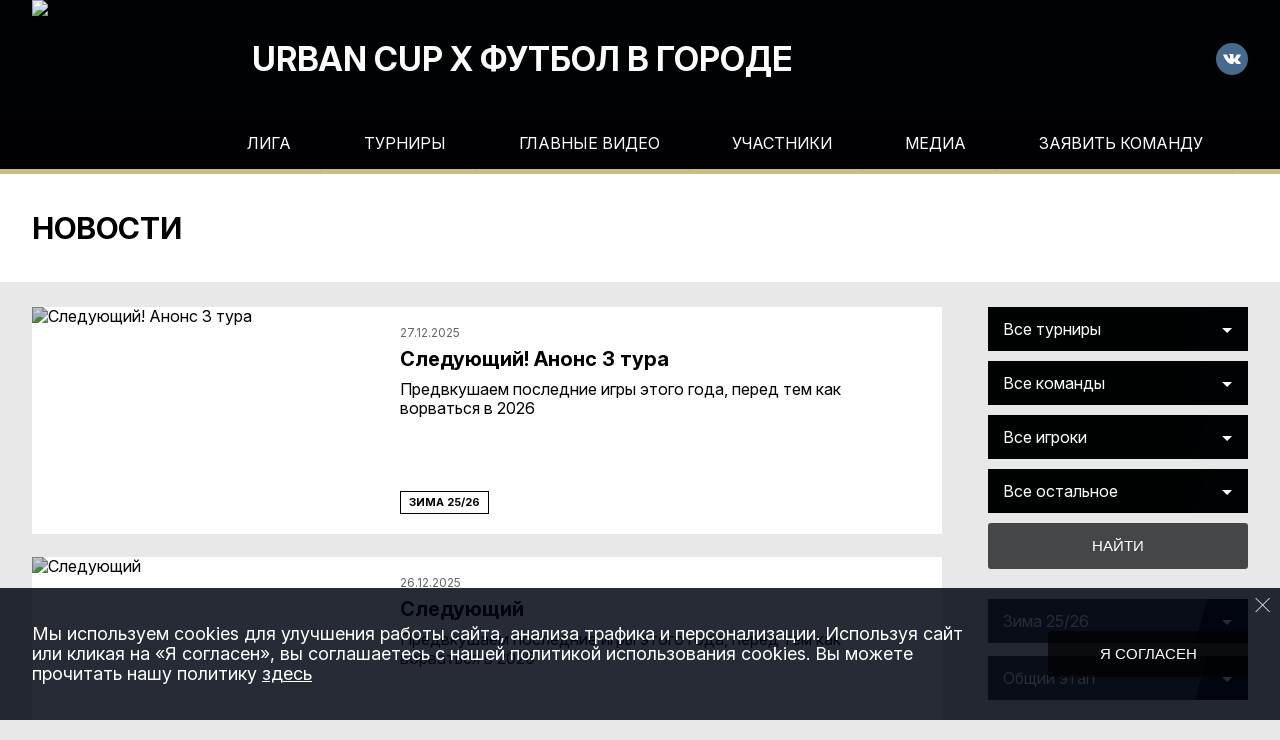

--- FILE ---
content_type: text/html; charset=UTF-8
request_url: https://urban-cup.ru/posts
body_size: 17840
content:


<!DOCTYPE html>
<html lang="ru-RU">
<head>
    <meta charset="UTF-8">
            <meta name="viewport" content="width=device-width, initial-scale=1"/>
        <meta name="csrf-param" content="_csrf">
<meta name="csrf-token" content="5SXZcNj7KJPFK0AdlSRF73NcvLGq1aQXoXIIgLfq7fTcdK8cqMx33v1JOFjhZzGBAG3Xg9OFkXPmClDmx5qqwQ==">
        <title>Новости, urban cup х Футбол в городе. Официальный сайт</title>
                <style>:root {
	--color-bg-default: 1, 2, 3;
	--color-bg-accent: 202, 190, 130;
	--color-bg-color1: 1, 2, 3;
	--color-bg-color2: 202, 190, 130;
	--color-text-default: 255, 255, 255;
	--color-text-accent: 0, 0, 0;
	--color-text-color1: 255, 255, 255;
	--color-text-color2: 0, 0, 0;
	--color-text-base: 0, 0, 0;
	--color-text-additional: 101, 101, 101;
	--color-bg-base: 232, 232, 232;
	--color-bg-additional: 255, 255, 255;
	--team-logo-form: 50%;
	--person-logo-form: 50%;
	--team-logo-border: 1px solid #c5c5c5;
}</style>    <meta name="og:url" content="https://urban-cup.ru/posts">
<meta name="og:title" content="Новости, urban cup х Футбол в городе. Официальный сайт">
<meta name="twitter:title" content="Новости, urban cup х Футбол в городе. Официальный сайт">
<meta name="description" content="Доступная лига в Москве, делающая ставку на равный футбол">
<meta name="og:description" content="Доступная лига в Москве, делающая ставку на равный футбол">
<meta name="twitter:description" content="Доступная лига в Москве, делающая ставку на равный футбол">
<meta name="keywords" content="новости, анонсы, интервью, обзор матча, urban cup х Футбол в городе, Футбол в городе">
<meta name="og:type" content="article">
<meta name="og:image" content="https://st.joinsport.io/league/573/logo/694b43eb2a4e1_thumb.png">
<meta property="og:image" content="https://st.joinsport.io/league/573/logo/694b43eb2a4e1_thumb.png">
<meta name="og:site_name" content="urban cup х Футбол в городе">
<meta name="twitter:site" content="urban cup х Футбол в городе">
<link type="image/x-icon" href="https://st.joinsport.io/league/573/favicon-(1).ico" rel="icon">
<link href="/css/normalize.css?v=1768893808" rel="stylesheet">
<link href="/plugins/font-awesome/css/font-awesome.min.css?v=1768893808" rel="stylesheet">
<link href="/frontend/css/desktop/main.min.css?v=1768893809" rel="stylesheet">
<link href="/frontend/css/desktop/theme-standard.min.css?v=1768893809" rel="stylesheet">
<link href="/frontend/css/desktop/league/urbancup.min.css?v=1768893809" rel="stylesheet">
<link href="/plugins/tinyslider/tinyslider.min.css?v=1768893808" rel="stylesheet">
<link href="/frontend/css/mobile/main.min.css?v=1768893809" rel="stylesheet">
<link href="/frontend/css/mobile/theme-standard.min.css?v=1768893809" rel="stylesheet">
<link href="/frontend/css/mobile/league/urbancup.min.css?v=1768893809" rel="stylesheet">
<script src="/assets/b2c57c843ec08dcfc8e5b6a764d2380d/js/polyglot.min.js?v=1768893957"></script>
<script>var LeagueColors = {
	'ColorBgDefault': 'rgba(1, 2, 3, 1)',
	'ColorBgAccent': 'rgba(202, 190, 130, 1)',
	'ColorBgColor1': 'rgba(1, 2, 3, 1)',
	'ColorBgColor2': 'rgba(202, 190, 130, 1)',
	'ColorTextDefault': 'rgba(255, 255, 255, 1)',
	'ColorTextAccent': 'rgba(0, 0, 0, 1)',
	'ColorTextColor1': 'rgba(255, 255, 255, 1)',
	'ColorTextColor2': 'rgba(0, 0, 0, 1)',
}
var polyglot = new Polyglot({locale: "ru-RU"});</script></head>

<body class="body theme-standard football-theme">
    
            
<header class="header header--logo-left">
    <div class="header__container">
        <div class="header__wrapper">
            <div class="header__top">
                <a class="header__logo " href="/">
                    <img src="https://st.joinsport.io/league/573/logo/694b43eb2a4e1_172x172.png" width="172" height="169" alt="urban cup х Футбол в городе">
                </a>
                                <a class="header__title" href="/">
                                            <span class="header__title--full">urban cup х Футбол в городе</span>
                        <span class="header__title--short">Футбол в городе</span>
                                    </a>
                
    <ul class="socials">
                    <li class="socials__item socials__item--vk">
                <a class="socials__link" href="https://vk.com/open_cup_msk" target="_blank">
                    <svg class="svg-icon--vk" version="1.1" xmlns="http://www.w3.org/2000/svg" xmlns:xlink="http://www.w3.org/1999/xlink" x="0px" y="0px" viewBox="0 0 1000 1000" enable-background="new 0 0 1000 1000" xml:space="preserve"><g><g id="e6c6b53d3c8160b22dad35a0f710525a"><path d="M985.9,763.3c-11.3,12.8-41.5,15.6-41.5,15.6h-161c0,0-22.5,5.3-62.3-36.4c-27.4-28.6-55.5-70.8-77.9-88.3c-13.4-10.5-26-5.2-26-5.2s-23.5,1.1-26,26c-4.4,43.6-10.4,67.5-10.4,67.5s-2.9,18.4-10.4,26c-8,8-20.8,10.4-20.8,10.4S327.4,829,154.9,550.3C30.4,349.3,14.7,290.7,14.7,290.7s-10.6-14.2,0-31.2c11.1-17.9,26-15.6,26-15.6h145.4c0,0,16.1,1.7,26,10.4c10.8,9.5,15.6,26,15.6,26s31.9,77.1,67.5,135c49.3,80.1,72.7,72.7,72.7,72.7s42.5-11.8,15.6-192.2c-3.7-24.9-51.9-31.2-51.9-31.2s-0.4-21.5,10.4-31.2c12.4-11,26-10.4,26-10.4s21.6-3.8,98.7-5.2c39-0.7,67.5,0,67.5,0s19-0.6,41.5,15.6c10.9,7.8,10.4,26,10.4,26s-4.6,130.1,0,197.4c2,28.9,15.6,31.2,15.6,31.2s14.6,11.3,72.7-72.7c36.8-53.2,67.5-129.8,67.5-129.8s7.6-21.9,15.6-31.2c7.6-8.9,20.8-10.4,20.8-10.4h187c0,0,11.5-0.4,15.6,10.4c3.7,9.9,0,31.2,0,31.2s-2,23.5-20.8,51.9C915.7,404.5,830.1,514,830.1,514s-6.4,14.9-5.2,26c1.4,12.2,10.4,20.8,10.4,20.8s64.5,58.4,109.1,109.1c24.1,27.4,41.5,62.3,41.5,62.3S995.1,752.9,985.9,763.3z"></path></g></g></svg>                </a>
            </li>
            </ul>
                <button class="button header__hamburger js-mobile-menu-hamburger"><span></span></button>
            </div>
        </div>
        <nav id="w1" class="navigation"><div class="navigation__wrapper"><ul class="navigation__list"><li class="navigation__unit navigation__unit--dropdown js-drop-menu"><a class="navigation__unit-link" href="/page/1000100"><span class="navigation__unit-container">Лига</span></a><div class="drop-menu-wrapper"><ul class="drop-menu"><li class="drop-menu__item"><a class="drop-menu__item-link" href="/page/1042864">Urban Cup x Uhlsport</a></li>
<li class="drop-menu__item"><a class="drop-menu__item-link" href="/stadiums">Стадионы</a></li>
<li class="drop-menu__item"><a class="drop-menu__item-link" href="/page/1041511">Дозаявить / отзаявить</a></li>
<li class="drop-menu__item"><a class="drop-menu__item-link" href="/page/1043324">Управление командой на сайте</a></li>
<li class="drop-menu__item"><a class="drop-menu__item-link" href="/page/1000100">О чемпионате</a></li>
<li class="drop-menu__item"><a class="drop-menu__item-link" href="/documents">Документы</a></li>
<li class="drop-menu__item"><a class="drop-menu__item-link" href="/page/1037858">Политика конфиденциальности</a></li>
<li class="drop-menu__item"><a class="drop-menu__item-link" href="/page/1043312">Регламент Urban Cup</a></li>
<li class="drop-menu__item"><a class="drop-menu__item-link" href="/page/1043339">Правила игры</a></li></ul></div></li>
<li class="navigation__unit navigation__unit--dropdown js-drop-menu"><a class="navigation__unit-link" href="/tournaments"><span class="navigation__unit-container">Турниры</span></a><section class="drop-menu tournaments-drop-menu"><ul class="tournaments-drop-menu__list"><li class="tournaments-drop-menu__unit"><h2 class="tournaments-drop-menu__unit-title"><a class="tournaments-drop-menu__unit-container" href="/tournaments?category_id=11">Москва, 8х8</a></h2><ul class="tournaments-drop-menu__unit-list"><li class="tournaments-drop-menu__unit-item"><a class="tournaments-drop-menu__unit-item-link" href="/tournament/1060029">Весна 2026</a></li>
<li class="tournaments-drop-menu__unit-item"><a class="tournaments-drop-menu__unit-item-link" href="/tournament/1056073">Зима 25/26</a></li>
<li class="tournaments-drop-menu__unit-item"><a class="tournaments-drop-menu__unit-item-link" href="/tournament/1054031">Осень 2025</a></li></ul></li></ul><div class="tournaments-drop-menu__footer"><ul class="tournaments-drop-menu__footer-list"><li class="tournaments-drop-menu__footer-item"><a class="tournaments-drop-menu__footer-link" href="/tournaments"><span class="tournaments-drop-menu__footer-container">Все турниры</span></a></li>
<li class="tournaments-drop-menu__footer-item"><a class="tournaments-drop-menu__footer-link" href="/matches"><span class="tournaments-drop-menu__footer-container">Все матчи</span></a></li>
<li class="tournaments-drop-menu__footer-item"><a class="tournaments-drop-menu__footer-link" href="/disqualifications"><span class="tournaments-drop-menu__footer-container">Дисквалификации</span></a></li></ul></div></section></li>
<li class="navigation__unit"><a class="navigation__unit-link" href="/page/1043356"><span class="navigation__unit-container">Главные видео</span></a></li>
<li class="navigation__unit navigation__unit--dropdown js-drop-menu"><a class="navigation__unit-link" href="/participants/teams"><span class="navigation__unit-container">Участники</span></a><div class="drop-menu-wrapper"><ul class="drop-menu"><li class="drop-menu__item"><a class="drop-menu__item-link" href="/participants/teams">Команды</a></li>
<li class="drop-menu__item"><a class="drop-menu__item-link" href="/participants/players">Игроки</a></li>
<li class="drop-menu__item"><a class="drop-menu__item-link" href="/management">Организаторы</a></li>
<li class="drop-menu__item--fame drop-menu__item"><a class="drop-menu__item-link" href="/participants/hall-of-fame">Зал славы</a></li></ul></div></li>
<li class="navigation__unit navigation__unit--dropdown js-drop-menu"><a class="navigation__unit-link" href="/photos"><span class="navigation__unit-container">Медиа</span></a><div class="drop-menu-wrapper"><ul class="drop-menu"><li class="drop-menu__item"><a class="drop-menu__item-link" href="/photos">Фотоотчёты</a></li>
<li class="drop-menu__item"><a class="drop-menu__item-link" href="/videos">Трансляции</a></li></ul></div></li>
<li class="navigation__unit navigation__unit--dropdown js-drop-menu"><a class="navigation__unit-link" href="/page/1000101"><span class="navigation__unit-container">Заявить команду</span></a><div class="drop-menu-wrapper"><ul class="drop-menu"><li class="drop-menu__item desktop-hide"><a class="drop-menu__item-link" href="/page/1000101">Заявить команду</a></li></ul></div></li></ul></div></nav>    </div>
    <div class="header__line mobile-hide"></div>
</header>

            <section class="page-title">
            <div class="page-title__wrapper">
                                    <h2 class="page-title__text">    Новости</h2>
                                            </div>
        </section>
        <main class="main">
        <div class="main-container">
        <div class="main-content ">
            
<h1 class="visually-hidden">Новости, urban cup х Футбол в городе. Официальный сайт</h1>



            <section class="news-list">
            <h2 class="visually-hidden">Новости</h2>
                        <ul class="news-list__list js-news">
                
        <li class="news-list__item">
        <a class="news-list__picture mobile-hide" href="/posts/1163522">
            <img class="news-list__picture-img" src="https://st.joinsport.io/news/1163522/694f2b416c4c8_340x227.jpg" width="" height="" alt="Следующий! Анонс 3 тура">
        </a>
        <div class="news-list__content">
            <div class="news-list__content-wrapper">
                <div class="news-list__date">27.12.2025</div>
                <div class="news-list__title-text-wrapper">
                    <a class="news-list__title" href="/posts/1163522">
                        Следующий! Анонс 3 тура                    </a>
                    <p class="news-list__text">
                        Предвкушаем последние игры этого года, перед тем как ворваться в 2026                    </p>
                </div>
            </div>
            
<ul class="tags tags--news-list">
                    <li class="tag__item">
            <a href="/posts?tags%5B%5D=1553256" class="tag__text">Зима 25/26</a>
        </li>
    </ul>
        </div>
    </li>
        <li class="news-list__item">
        <a class="news-list__picture mobile-hide" href="/posts/1163502">
            <img class="news-list__picture-img" src="https://st.joinsport.io/news/1163502/694eaa261fa87_340x227.jpg" width="" height="" alt="Следующий">
        </a>
        <div class="news-list__content">
            <div class="news-list__content-wrapper">
                <div class="news-list__date">26.12.2025</div>
                <div class="news-list__title-text-wrapper">
                    <a class="news-list__title" href="/posts/1163502">
                        Следующий                    </a>
                    <p class="news-list__text">
                        Предвкушаем последние игры этого года, перед тем как ворваться в 2026                    </p>
                </div>
            </div>
            
<ul class="tags tags--news-list">
                    <li class="tag__item">
            <a href="/posts?tags%5B%5D=1518472" class="tag__text">Откр. Летний Кубок</a>
        </li>
    </ul>
        </div>
    </li>
        <li class="news-list__item">
        <a class="news-list__picture mobile-hide" href="/posts/1162936">
            <img class="news-list__picture-img" src="https://st.joinsport.io/news/1162936/693d04be66438_340x227.jpg" width="" height="" alt="Не ИИ вам мозги">
        </a>
        <div class="news-list__content">
            <div class="news-list__content-wrapper">
                <div class="news-list__date">13.12.2025</div>
                <div class="news-list__title-text-wrapper">
                    <a class="news-list__title" href="/posts/1162936">
                        Не ИИ вам мозги                    </a>
                    <p class="news-list__text">
                        Анонс 1 тура х Зима 25/26                    </p>
                </div>
            </div>
            
<ul class="tags tags--news-list">
                    <li class="tag__item">
            <a href="/posts?tags%5B%5D=1553256" class="tag__text">Зима 25/26</a>
        </li>
    </ul>
        </div>
    </li>
        <li class="news-list__item">
        <a class="news-list__picture mobile-hide" href="/posts/1161465">
            <img class="news-list__picture-img" src="https://st.joinsport.io/news/1161465/6916765b1cc28_340x227.jpg" width="" height="" alt="Urban Cup x uhlsport">
        </a>
        <div class="news-list__content">
            <div class="news-list__content-wrapper">
                <div class="news-list__date">14.11.2025</div>
                <div class="news-list__title-text-wrapper">
                    <a class="news-list__title" href="/posts/1161465">
                        Urban Cup x uhlsport                    </a>
                    <p class="news-list__text">
                        Немецкий бренд с 70-летней историей теперь в России, и в нашей лиге!                    </p>
                </div>
            </div>
            
<ul class="tags tags--news-list">
                    <li class="tag__item">
            <a href="/posts?tags%5B%5D=1533983" class="tag__text">Регулярка #12</a>
        </li>
    </ul>
        </div>
    </li>
        <li class="news-list__item">
        <a class="news-list__picture mobile-hide" href="/posts/1161413">
            <img class="news-list__picture-img" src="https://st.joinsport.io/news/1161413/6915de6d73768_340x227.jpg" width="" height="" alt="Открытый Зимний Кубок - приём заявок">
        </a>
        <div class="news-list__content">
            <div class="news-list__content-wrapper">
                <div class="news-list__date">13.11.2025</div>
                <div class="news-list__title-text-wrapper">
                    <a class="news-list__title" href="/posts/1161413">
                        Открытый Зимний Кубок - приём заявок                    </a>
                    <p class="news-list__text">
                        Набор команд в наш главный зимний турнир в любимом формате 8х8                    </p>
                </div>
            </div>
            
<ul class="tags tags--news-list">
                    <li class="tag__item">
            <a href="/posts?tags%5B%5D=1533983" class="tag__text">Регулярка #12</a>
        </li>
    </ul>
        </div>
    </li>
        <li class="news-list__item">
        <a class="news-list__picture mobile-hide" href="/posts/1157139">
            <img class="news-list__picture-img" src="https://st.joinsport.io/news/1157139/68d342a11815d_340x227.jpg" width="" height="" alt="Кубок России в Нижнем Новгороде - отменён">
        </a>
        <div class="news-list__content">
            <div class="news-list__content-wrapper">
                <div class="news-list__date">24.09.2025</div>
                <div class="news-list__title-text-wrapper">
                    <a class="news-list__title" href="/posts/1157139">
                        Кубок России в Нижнем Новгороде - отменён                    </a>
                    <p class="news-list__text">
                        Отказываемся от концепции чемпионатов России, которые проводили с 2017 года                    </p>
                </div>
            </div>
            
<ul class="tags tags--news-list">
                    <li class="tag__item">
            <a href="/posts?tags%5B%5D=1009659" class="tag__text">Новости</a>
        </li>
    </ul>
        </div>
    </li>
        <li class="news-list__item">
        <a class="news-list__picture mobile-hide" href="/posts/1153707">
            <img class="news-list__picture-img" src="https://st.joinsport.io/news/1153707/6894746147205_340x227.jpg" width="" height="" alt="Кубок России Urban Cup, Нижний Новгород 2025">
        </a>
        <div class="news-list__content">
            <div class="news-list__content-wrapper">
                <div class="news-list__date">31.07.2025</div>
                <div class="news-list__title-text-wrapper">
                    <a class="news-list__title" href="/posts/1153707">
                        Кубок России Urban Cup, Нижний Новгород 2025                    </a>
                    <p class="news-list__text">
                        Наш главный турнир сезона в новом формате                    </p>
                </div>
            </div>
            
<ul class="tags tags--news-list">
                    <li class="tag__item">
            <a href="/posts?tags%5B%5D=1432734" class="tag__text">Регулярка 24/25</a>
        </li>
                    <li class="tag__item">
            <a href="/posts?tags%5B%5D=1449270" class="tag__text">Лига Чемпионов 24/25</a>
        </li>
                    <li class="tag__item">
            <a href="/posts?tags%5B%5D=1455186" class="tag__text">Лига Конференций</a>
        </li>
                    <li class="tag__item">
            <a href="/posts?tags%5B%5D=1466525" class="tag__text">Зимний Кубок 24/25</a>
        </li>
                    <li class="tag__item">
            <a href="/posts?tags%5B%5D=1496559" class="tag__text">Кубок Urban Cup 24/2</a>
        </li>
                    <li class="tag__item">
            <a href="/posts?tags%5B%5D=1497535" class="tag__text">Весенняя лига/2025</a>
        </li>
                    <li class="tag__item">
            <a href="/posts?tags%5B%5D=1518472" class="tag__text">Откр. Летний Кубок</a>
        </li>
                    <li class="tag__item">
            <a href="/posts?tags%5B%5D=1532002" class="tag__text">Отбор на ЧР 2025</a>
        </li>
    </ul>
        </div>
    </li>
        <li class="news-list__item">
        <a class="news-list__picture mobile-hide" href="/posts/1149507">
            <img class="news-list__picture-img" src="https://st.joinsport.io/news/1149507/683b0faa16fcb_340x227.jpg" width="" height="" alt="Объявлены даты VI Чемпионата России в Калининграде!">
        </a>
        <div class="news-list__content">
            <div class="news-list__content-wrapper">
                <div class="news-list__date">31.05.2025</div>
                <div class="news-list__title-text-wrapper">
                    <a class="news-list__title" href="/posts/1149507">
                        Объявлены даты VI Чемпионата России в Калининграде!                    </a>
                    <p class="news-list__text">
                        Стал известен календарь нашего главного турнира на самом севере Европы                    </p>
                </div>
            </div>
            
<ul class="tags tags--news-list">
                    <li class="tag__item">
            <a href="/posts?tags%5B%5D=1432734" class="tag__text">Регулярка 24/25</a>
        </li>
                    <li class="tag__item">
            <a href="/posts?tags%5B%5D=1496559" class="tag__text">Кубок Urban Cup 24/2</a>
        </li>
                    <li class="tag__item">
            <a href="/posts?tags%5B%5D=1497535" class="tag__text">Весенняя лига/2025</a>
        </li>
                    <li class="tag__item">
            <a href="/posts?tags%5B%5D=1518472" class="tag__text">Откр. Летний Кубок</a>
        </li>
    </ul>
        </div>
    </li>
        <li class="news-list__item">
        <a class="news-list__picture mobile-hide" href="/posts/1147326">
            <img class="news-list__picture-img" src="https://st.joinsport.io/news/1147326/6816000688181_340x227.jpg" width="" height="" alt="Регистрация команд в Открытый Летний Кубок 2025">
        </a>
        <div class="news-list__content">
            <div class="news-list__content-wrapper">
                <div class="news-list__date">03.05.2025</div>
                <div class="news-list__title-text-wrapper">
                    <a class="news-list__title" href="/posts/1147326">
                        Регистрация команд в Открытый Летний Кубок 2025                    </a>
                    <p class="news-list__text">
                        Открываем набор команд в наш главный летний турнир!                    </p>
                </div>
            </div>
            
<ul class="tags tags--news-list">
                    <li class="tag__item">
            <a href="/posts?tags%5B%5D=1432734" class="tag__text">Регулярка 24/25</a>
        </li>
                    <li class="tag__item">
            <a href="/posts?tags%5B%5D=1496559" class="tag__text">Кубок Urban Cup 24/2</a>
        </li>
                    <li class="tag__item">
            <a href="/posts?tags%5B%5D=1497535" class="tag__text">Весенняя лига/2025</a>
        </li>
    </ul>
        </div>
    </li>
        <li class="news-list__item">
        <a class="news-list__picture mobile-hide" href="/posts/1139728">
            <img class="news-list__picture-img" src="https://st.joinsport.io/news/1139728/67b4b6cd11977_340x227.jpg" width="" height="" alt="Нанесения на форму со скидкой от 10%. Только для Urban Cup">
        </a>
        <div class="news-list__content">
            <div class="news-list__content-wrapper">
                <div class="news-list__date">31.01.2025</div>
                <div class="news-list__title-text-wrapper">
                    <a class="news-list__title" href="/posts/1139728">
                        Нанесения на форму со скидкой от 10%. Только для Urban Cup                    </a>
                    <p class="news-list__text">
                        Специальное предложение для участников нашей лиги от Spire                    </p>
                </div>
            </div>
            
<ul class="tags tags--news-list">
                    <li class="tag__item">
            <a href="/posts?tags%5B%5D=1432734" class="tag__text">Регулярка 24/25</a>
        </li>
                    <li class="tag__item">
            <a href="/posts?tags%5B%5D=1433086" class="tag__text">Будняя лига, осень</a>
        </li>
                    <li class="tag__item">
            <a href="/posts?tags%5B%5D=1466525" class="tag__text">Зимний Кубок 24/25</a>
        </li>
                    <li class="tag__item">
            <a href="/posts?tags%5B%5D=1482320" class="tag__text">Зимняя лига 2025</a>
        </li>
    </ul>
        </div>
    </li>
        <li class="news-list__item">
        <a class="news-list__picture mobile-hide" href="/posts/1139708">
            <img class="news-list__picture-img" src="https://st.joinsport.io/news/1139708/679ce4c1567c2_340x227.jpg" width="" height="" alt="Размещение рекламы в Urban Cup">
        </a>
        <div class="news-list__content">
            <div class="news-list__content-wrapper">
                <div class="news-list__date">31.01.2025</div>
                <div class="news-list__title-text-wrapper">
                    <a class="news-list__title" href="/posts/1139708">
                        Размещение рекламы в Urban Cup                    </a>
                    <p class="news-list__text">
                        Расскажите о своём продукте участникам одной из самых крупных лиг Москвы                    </p>
                </div>
            </div>
            
<ul class="tags tags--news-list">
                    <li class="tag__item">
            <a href="/posts?tags%5B%5D=1432734" class="tag__text">Регулярка 24/25</a>
        </li>
    </ul>
        </div>
    </li>
        <li class="news-list__item">
        <a class="news-list__picture mobile-hide" href="/posts/1138605">
            <img class="news-list__picture-img" src="https://st.joinsport.io/news/1138605/678e721b7916a_340x227.jpg" width="" height="" alt="Набор команд в сезон Весна 2025">
        </a>
        <div class="news-list__content">
            <div class="news-list__content-wrapper">
                <div class="news-list__date">20.01.2025</div>
                <div class="news-list__title-text-wrapper">
                    <a class="news-list__title" href="/posts/1138605">
                        Набор команд в сезон Весна 2025                    </a>
                    <p class="news-list__text">
                        Приглашаем вашу команду к участию в насыщенном весеннем сезоне                    </p>
                </div>
            </div>
            
<ul class="tags tags--news-list">
                    <li class="tag__item">
            <a href="/posts?tags%5B%5D=1432734" class="tag__text">Регулярка 24/25</a>
        </li>
                    <li class="tag__item">
            <a href="/posts?tags%5B%5D=1433086" class="tag__text">Будняя лига, осень</a>
        </li>
                    <li class="tag__item">
            <a href="/posts?tags%5B%5D=1466525" class="tag__text">Зимний Кубок 24/25</a>
        </li>
                    <li class="tag__item">
            <a href="/posts?tags%5B%5D=1482320" class="tag__text">Зимняя лига 2025</a>
        </li>
    </ul>
        </div>
    </li>
                    </ul>
                            <a class="button js-news-load-more"
                    data-url="/load-more-news"
                    data-type="list"
                                                                                                                        data-end-time="2025-01-20 13:23:00"
                    data-limit="12"
                >Больше новостей</a>
                    </section>
            </div>
                    <section class="sidebar">    
<form id="w0" action="/posts" method="get">    <div class="sidebar__selects-list">
                                    <select class="js-select" name="tags[]"
                    data-search="true"
                    data-ajax-url="/tag/find"
                    data-ajax-data='{"module": "tournament"}'
                    data-ajax-process="Идёт поиск..."
                    data-prompt="Поиск..."
                    data-empty="Ничего не найдено"
                >
                    <option value="">
                        Все турниры                    </option>
                                            <option  value="1553256">
                            Зима 25/26                        </option>
                                            <option  value="1585381">
                            Весна 2026                        </option>
                                            <option  value="1518472">
                            Откр. Летний Кубок                        </option>
                                            <option  value="1432734">
                            Регулярка 24/25                        </option>
                                            <option  value="1466525">
                            Зимний Кубок 24/25                        </option>
                                            <option  value="1196881">
                            Регулярка 21/22                        </option>
                                            <option  value="1067995">
                            Регулярка 19/20                        </option>
                                            <option  value="1496559">
                            Кубок Urban Cup 24/2                        </option>
                                            <option  value="1260870">
                            Регулярка 22/23                        </option>
                                            <option  value="1319856">
                            Регулярка 23/24                        </option>
                                    </select>
                                                <select class="js-select" name="tags[]"
                    data-search="true"
                    data-ajax-url="/tag/find"
                    data-ajax-data='{"module": "team"}'
                    data-ajax-process="Идёт поиск..."
                    data-prompt="Поиск..."
                    data-empty="Ничего не найдено"
                >
                    <option value="">
                        Все команды                    </option>
                                            <option  value="1034642">
                            БНК                        </option>
                                            <option  value="1002017">
                            Русфан                        </option>
                                            <option  value="1001833">
                            SV Sandhausen                        </option>
                                            <option  value="1001502">
                            Спортивные Проекты                        </option>
                                            <option  value="1184160">
                            Чёрная Фурия                        </option>
                                            <option  value="1001450">
                            ДФК Альянс                        </option>
                                            <option  value="1020708">
                            Автобус 2.0                        </option>
                                            <option  value="1143995">
                            ХП Йокерит                        </option>
                                            <option  value="1143994">
                            Aston Villa.                        </option>
                                            <option  value="1264301">
                            ТОРНАДО                        </option>
                                    </select>
                                                <select class="js-select" name="tags[]"
                    data-search="true"
                    data-ajax-url="/tag/find"
                    data-ajax-data='{"module": "player"}'
                    data-ajax-process="Идёт поиск..."
                    data-prompt="Поиск..."
                    data-empty="Ничего не найдено"
                >
                    <option value="">
                        Все игроки                    </option>
                                            <option  value="1020234">
                            Мельничук М.Д.                        </option>
                                    </select>
                                                                    <select class="js-select" name="tags[]"
                    data-search="true"
                    data-ajax-url="/tag/find"
                    data-ajax-data='{"module": "other"}'
                    data-ajax-process="Идёт поиск..."
                    data-prompt="Поиск..."
                    data-empty="Ничего не найдено"
                >
                    <option value="">
                        Все остальное                    </option>
                                            <option  value="1009659">
                            Новости                        </option>
                                    </select>
                            <button type="submit" class="button">Найти</button>    </div>
</form>    
    <h2 class="visually-hidden">Таблицы турнира</h2>
    <div class="mobile-hide js-tournament-widget" data-league-id="1010649" data-url="/get-tournaments-widget">
        <input type="hidden"
            id="tournamentWidgetParams"
            data-view-table="1"
            data-view-stats="1"
            data-view-results="1"
            data-view-calendar="1"
                    >
        <div class="selects-list">
            
<div class="js-tournament-widget-tournament-select" data-league="573" >
    <select style="width: 260px;" class="js-select" data-light="true">
                    <option selected value="1056073"
                data-is-parent="0"
                data-league="573"
            >
                Зима 25/26            </option>
                    <option  value="1054031"
                data-is-parent="0"
                data-league="573"
            >
                Осень 2025            </option>
                    <option  value="1052327"
                data-is-parent="0"
                data-league="573"
            >
                Откр. Летний Кубок            </option>
            </select>
</div>



<div class="js-tournament-widget-round-select" style="display:block;"
    data-league="573"
    data-tournament="1056073"
            data-parent="1056073"
    >
    <select style="width: 260px;" class="js-select" data-light="true">
                    <option selected value="1112157">
                Общий этап            </option>
                    <option  value="1110648">
                Группа А х 1 этап            </option>
                    <option  value="1110649">
                Группа Б х 1 этап            </option>
                    <option  value="1110650">
                Группа В х 1 этап            </option>
                    <option  value="1110651">
                Группа Г х 1 этап            </option>
                            <option value="common" >
                Общая статистика            </option>
            </select>
</div>



<div class="js-tournament-widget-round-select" style="display:none;"
    data-league="573"
    data-tournament="1054031"
            data-parent="1054031"
    >
    <select style="width: 260px;" class="js-select" data-light="true">
                    <option  value="1111585">
                Суперлига            </option>
                    <option  value="1109486">
                Золотой плей-офф            </option>
                    <option  value="1109487">
                Серебряный            </option>
                    <option  value="1111586">
                Десятая лига            </option>
                    <option  value="1109409">
                Суперлига, А            </option>
                    <option  value="1109410">
                Суперлига, Б            </option>
                    <option  value="1109411">
                Десятая лига, А            </option>
                    <option  value="1109412">
                Десятая лига, Б            </option>
                    <option  value="1105142">
                Высший див, А            </option>
                    <option  value="1105144">
                Высший див, Б            </option>
                    <option  value="1105145">
                Высший див, В            </option>
                    <option  value="1105146">
                Первый див, А            </option>
                    <option  value="1105147">
                Первый див, Б            </option>
                    <option  value="1105149">
                Второй див, А            </option>
                    <option  value="1105150">
                Второй див, Б            </option>
                    <option  value="1105151">
                Третий див            </option>
                    <option  value="1103471">
                Группа А, 1 этап            </option>
                    <option  value="1103472">
                Группа Б, 1 этап            </option>
                    <option  value="1103473">
                Группа В, 1 этап            </option>
                    <option  value="1103474">
                Группа Г, 1 этап            </option>
                    <option  value="1108904">
                Перекрёстные, Высший            </option>
                    <option  value="1104865">
                3-й тур            </option>
                            <option value="common" >
                Общая статистика            </option>
            </select>
</div>



<div class="js-tournament-widget-round-select" style="display:none;"
    data-league="573"
    data-tournament="1052327"
            data-parent="1052327"
    >
    <select style="width: 260px;" class="js-select" data-light="true">
                    <option  value="1102347">
                Золотой плей-офф            </option>
                    <option  value="1101862">
                Перекрёстные игры            </option>
                    <option  value="1102348">
                Серебряный плей-офф             </option>
                    <option  value="1102346">
                Бронзовый плей-офф            </option>
                    <option  value="1100498">
                Высший дивизион А            </option>
                    <option  value="1100499">
                Высший дивизион Б            </option>
                    <option  value="1100500">
                Первый дивизион А            </option>
                    <option  value="1100501">
                Первый дивизион Б            </option>
                    <option  value="1100502">
                Второй дивизион А            </option>
                    <option  value="1100503">
                Второй дивизион Б            </option>
                    <option  value="1100504">
                Третий дивизион А            </option>
                    <option  value="1100505">
                Третий дивизион Б            </option>
                    <option  value="1100506">
                Третий дивизион В            </option>
                    <option  value="1099351">
                Группа А            </option>
                    <option  value="1099353">
                Группа Б            </option>
                    <option  value="1099354">
                Группа В            </option>
                    <option  value="1099355">
                Группа Г            </option>
                    <option  value="1099357">
                Группа Д            </option>
                    <option  value="1099358">
                Группа Е            </option>
                    <option  value="1099359">
                Группа Ж            </option>
                    <option  value="1099360">
                Группа З            </option>
                    <option  value="1099470">
                Группа И            </option>
                            <option value="common" >
                Общая статистика            </option>
            </select>
</div>
        </div>
    <div class="js-tournament-widget-data"
        data-league="573"
        data-tournament="1056073"
        data-round="1112157"
    >
        
<div id="tournament-1056073-1112157">
    
    <div class="sidebar__table sidebar__table--tournament">
        <h3 class="sidebar__table-title">Турнирная таблица</h3>
        <table class="sidebar__table-content" cellspacing="0">
            <tr class="sidebar__table-row sidebar__table-row--head sidebar__tournament-row sidebar__tournament-row--head">
                <td class="sidebar__table-cell sidebar__table-cell--color"></td>
                <td class="sidebar__table-cell sidebar__table-cell--number">
                    <abbr class="sidebar__table-cell--abbr" title="Позиция">#</abbr>
                </td>
                <td class="sidebar__table-cell sidebar__table-cell--team">
                    <abbr class="sidebar__table-cell--abbr" title="Команда">Команда</abbr>
                </td>
                <td class="sidebar__table-cell sidebar__table-cell--games">
                    <abbr class="sidebar__table-cell--abbr" title="Игры">И</abbr>
                </td>
                                    <td class="sidebar__table-cell sidebar__table-cell--points">
                        <abbr class="sidebar__table-cell--abbr" title="Очки">О</abbr>
                    </td>
                            </tr>
                            <tr class="sidebar__table-row sidebar__tournament-row ">
                    <td class="sidebar__table-cell sidebar__table-cell--color"
                                                    style="background-color: #CABE82"
                                            ></td>
                    <td class="sidebar__table-cell sidebar__table-cell--number">
                        1                    </td>
                    <td class="sidebar__table-cell sidebar__table-cell--team">
                        <a href="/tournament/1056073/teams/application?team_id=1155044" title="ХП Йокерит" class=" sidebar__team-container">
                            <div class="sidebar__team">ХП Йокерит</div>
                                                    </a>
                    </td>
                    <td class="sidebar__table-cell sidebar__table-cell--games">
                        5                    </td>
                                            <td class="sidebar__table-cell sidebar__table-cell--points">
                            15                        </td>
                                    </tr>
                            <tr class="sidebar__table-row sidebar__tournament-row ">
                    <td class="sidebar__table-cell sidebar__table-cell--color"
                                                    style="background-color: #CABE82"
                                            ></td>
                    <td class="sidebar__table-cell sidebar__table-cell--number">
                        2                    </td>
                    <td class="sidebar__table-cell sidebar__table-cell--team">
                        <a href="/tournament/1056073/teams/application?team_id=1383198" title="Мимо кассы " class=" sidebar__team-container">
                            <div class="sidebar__team">Мимо кассы </div>
                                                    </a>
                    </td>
                    <td class="sidebar__table-cell sidebar__table-cell--games">
                        5                    </td>
                                            <td class="sidebar__table-cell sidebar__table-cell--points">
                            13                        </td>
                                    </tr>
                            <tr class="sidebar__table-row sidebar__tournament-row ">
                    <td class="sidebar__table-cell sidebar__table-cell--color"
                                                    style="background-color: #CABE82"
                                            ></td>
                    <td class="sidebar__table-cell sidebar__table-cell--number">
                        3                    </td>
                    <td class="sidebar__table-cell sidebar__table-cell--team">
                        <a href="/tournament/1056073/teams/application?team_id=1422870" title="Яндекс" class=" sidebar__team-container">
                            <div class="sidebar__team">Яндекс</div>
                                                    </a>
                    </td>
                    <td class="sidebar__table-cell sidebar__table-cell--games">
                        5                    </td>
                                            <td class="sidebar__table-cell sidebar__table-cell--points">
                            12                        </td>
                                    </tr>
                            <tr class="sidebar__table-row sidebar__tournament-row ">
                    <td class="sidebar__table-cell sidebar__table-cell--color"
                                                    style="background-color: #CABE82"
                                            ></td>
                    <td class="sidebar__table-cell sidebar__table-cell--number">
                        4                    </td>
                    <td class="sidebar__table-cell sidebar__table-cell--team">
                        <a href="/tournament/1056073/teams/application?team_id=1514191" title="Поколение ПФК ЦСКА" class=" sidebar__team-container">
                            <div class="sidebar__team">Поколение ПФК ЦСКА</div>
                                                    </a>
                    </td>
                    <td class="sidebar__table-cell sidebar__table-cell--games">
                        5                    </td>
                                            <td class="sidebar__table-cell sidebar__table-cell--points">
                            12                        </td>
                                    </tr>
                            <tr class="sidebar__table-row sidebar__tournament-row ">
                    <td class="sidebar__table-cell sidebar__table-cell--color"
                                                    style="background-color: #CABE82"
                                            ></td>
                    <td class="sidebar__table-cell sidebar__table-cell--number">
                        5                    </td>
                    <td class="sidebar__table-cell sidebar__table-cell--team">
                        <a href="/tournament/1056073/teams/application?team_id=1001337" title="ДФК Альянс" class=" sidebar__team-container">
                            <div class="sidebar__team">ДФК Альянс</div>
                                                    </a>
                    </td>
                    <td class="sidebar__table-cell sidebar__table-cell--games">
                        5                    </td>
                                            <td class="sidebar__table-cell sidebar__table-cell--points">
                            10                        </td>
                                    </tr>
                            <tr class="sidebar__table-row sidebar__tournament-row ">
                    <td class="sidebar__table-cell sidebar__table-cell--color"
                                                    style="background-color: #CABE82"
                                            ></td>
                    <td class="sidebar__table-cell sidebar__table-cell--number">
                        6                    </td>
                    <td class="sidebar__table-cell sidebar__table-cell--team">
                        <a href="/tournament/1056073/teams/application?team_id=1478710" title="Хамовники" class=" sidebar__team-container">
                            <div class="sidebar__team">Хамовники</div>
                                                    </a>
                    </td>
                    <td class="sidebar__table-cell sidebar__table-cell--games">
                        5                    </td>
                                            <td class="sidebar__table-cell sidebar__table-cell--points">
                            10                        </td>
                                    </tr>
                            <tr class="sidebar__table-row sidebar__tournament-row ">
                    <td class="sidebar__table-cell sidebar__table-cell--color"
                                                    style="background-color: #CABE82"
                                            ></td>
                    <td class="sidebar__table-cell sidebar__table-cell--number">
                        7                    </td>
                    <td class="sidebar__table-cell sidebar__table-cell--team">
                        <a href="/tournament/1056073/teams/application?team_id=1427929" title="Анатолий Бредов Д" class=" sidebar__team-container">
                            <div class="sidebar__team">Анатолий Бредов Д</div>
                                                    </a>
                    </td>
                    <td class="sidebar__table-cell sidebar__table-cell--games">
                        5                    </td>
                                            <td class="sidebar__table-cell sidebar__table-cell--points">
                            10                        </td>
                                    </tr>
                            <tr class="sidebar__table-row sidebar__tournament-row ">
                    <td class="sidebar__table-cell sidebar__table-cell--color"
                                                    style="background-color: #CABE82"
                                            ></td>
                    <td class="sidebar__table-cell sidebar__table-cell--number">
                        8                    </td>
                    <td class="sidebar__table-cell sidebar__table-cell--team">
                        <a href="/tournament/1056073/teams/application?team_id=1422867" title="Сердце Столицы" class=" sidebar__team-container">
                            <div class="sidebar__team">Сердце Столицы</div>
                                                    </a>
                    </td>
                    <td class="sidebar__table-cell sidebar__table-cell--games">
                        5                    </td>
                                            <td class="sidebar__table-cell sidebar__table-cell--points">
                            10                        </td>
                                    </tr>
                            <tr class="sidebar__table-row sidebar__tournament-row ">
                    <td class="sidebar__table-cell sidebar__table-cell--color"
                                                    style="background-color: #CABE82"
                                            ></td>
                    <td class="sidebar__table-cell sidebar__table-cell--number">
                        9                    </td>
                    <td class="sidebar__table-cell sidebar__table-cell--team">
                        <a href="/tournament/1056073/teams/application?team_id=1514123" title="MVP" class=" sidebar__team-container">
                            <div class="sidebar__team">MVP</div>
                                                    </a>
                    </td>
                    <td class="sidebar__table-cell sidebar__table-cell--games">
                        5                    </td>
                                            <td class="sidebar__table-cell sidebar__table-cell--points">
                            10                        </td>
                                    </tr>
                            <tr class="sidebar__table-row sidebar__tournament-row ">
                    <td class="sidebar__table-cell sidebar__table-cell--color"
                                                    style="background-color: #CABE82"
                                            ></td>
                    <td class="sidebar__table-cell sidebar__table-cell--number">
                        10                    </td>
                    <td class="sidebar__table-cell sidebar__table-cell--team">
                        <a href="/tournament/1056073/teams/application?team_id=1332875" title="FC SOKOL" class=" sidebar__team-container">
                            <div class="sidebar__team">FC SOKOL</div>
                                                    </a>
                    </td>
                    <td class="sidebar__table-cell sidebar__table-cell--games">
                        5                    </td>
                                            <td class="sidebar__table-cell sidebar__table-cell--points">
                            10                        </td>
                                    </tr>
                            <tr class="sidebar__table-row sidebar__tournament-row ">
                    <td class="sidebar__table-cell sidebar__table-cell--color"
                                                    style="background-color: #CABE82"
                                            ></td>
                    <td class="sidebar__table-cell sidebar__table-cell--number">
                        11                    </td>
                    <td class="sidebar__table-cell sidebar__table-cell--team">
                        <a href="/tournament/1056073/teams/application?team_id=1513532" title="DN CLUB" class=" sidebar__team-container">
                            <div class="sidebar__team">DN CLUB</div>
                                                            <div class="sidebar__team-region">Москва</div>
                                                    </a>
                    </td>
                    <td class="sidebar__table-cell sidebar__table-cell--games">
                        5                    </td>
                                            <td class="sidebar__table-cell sidebar__table-cell--points">
                            10                        </td>
                                    </tr>
                            <tr class="sidebar__table-row sidebar__tournament-row ">
                    <td class="sidebar__table-cell sidebar__table-cell--color"
                                                    style="background-color: #CABE82"
                                            ></td>
                    <td class="sidebar__table-cell sidebar__table-cell--number">
                        12                    </td>
                    <td class="sidebar__table-cell sidebar__table-cell--team">
                        <a href="/tournament/1056073/teams/application?team_id=1052433" title="Алькор" class=" sidebar__team-container">
                            <div class="sidebar__team">Алькор</div>
                                                    </a>
                    </td>
                    <td class="sidebar__table-cell sidebar__table-cell--games">
                        5                    </td>
                                            <td class="sidebar__table-cell sidebar__table-cell--points">
                            9                        </td>
                                    </tr>
                            <tr class="sidebar__table-row sidebar__tournament-row ">
                    <td class="sidebar__table-cell sidebar__table-cell--color"
                                                    style="background-color: #CABE82"
                                            ></td>
                    <td class="sidebar__table-cell sidebar__table-cell--number">
                        13                    </td>
                    <td class="sidebar__table-cell sidebar__table-cell--team">
                        <a href="/tournament/1056073/teams/application?team_id=1271188" title="Солдаты Удачи" class=" sidebar__team-container">
                            <div class="sidebar__team">Солдаты Удачи</div>
                                                    </a>
                    </td>
                    <td class="sidebar__table-cell sidebar__table-cell--games">
                        5                    </td>
                                            <td class="sidebar__table-cell sidebar__table-cell--points">
                            9                        </td>
                                    </tr>
                            <tr class="sidebar__table-row sidebar__tournament-row ">
                    <td class="sidebar__table-cell sidebar__table-cell--color"
                                                    style="background-color: #CABE82"
                                            ></td>
                    <td class="sidebar__table-cell sidebar__table-cell--number">
                        14                    </td>
                    <td class="sidebar__table-cell sidebar__table-cell--team">
                        <a href="/tournament/1056073/teams/application?team_id=1001256" title="Забытые" class=" sidebar__team-container">
                            <div class="sidebar__team">Забытые</div>
                                                    </a>
                    </td>
                    <td class="sidebar__table-cell sidebar__table-cell--games">
                        5                    </td>
                                            <td class="sidebar__table-cell sidebar__table-cell--points">
                            9                        </td>
                                    </tr>
                            <tr class="sidebar__table-row sidebar__tournament-row ">
                    <td class="sidebar__table-cell sidebar__table-cell--color"
                                                    style="background-color: #CABE82"
                                            ></td>
                    <td class="sidebar__table-cell sidebar__table-cell--number">
                        15                    </td>
                    <td class="sidebar__table-cell sidebar__table-cell--team">
                        <a href="/tournament/1056073/teams/application?team_id=1478712" title="Звезда" class=" sidebar__team-container">
                            <div class="sidebar__team">Звезда</div>
                                                    </a>
                    </td>
                    <td class="sidebar__table-cell sidebar__table-cell--games">
                        5                    </td>
                                            <td class="sidebar__table-cell sidebar__table-cell--points">
                            9                        </td>
                                    </tr>
                            <tr class="sidebar__table-row sidebar__tournament-row ">
                    <td class="sidebar__table-cell sidebar__table-cell--color"
                                                    style="background-color: #CABE82"
                                            ></td>
                    <td class="sidebar__table-cell sidebar__table-cell--number">
                        16                    </td>
                    <td class="sidebar__table-cell sidebar__table-cell--team">
                        <a href="/tournament/1056073/teams/application?team_id=1001904" title="Русфан" class=" sidebar__team-container">
                            <div class="sidebar__team">Русфан</div>
                                                    </a>
                    </td>
                    <td class="sidebar__table-cell sidebar__table-cell--games">
                        5                    </td>
                                            <td class="sidebar__table-cell sidebar__table-cell--points">
                            9                        </td>
                                    </tr>
                            <tr class="sidebar__table-row sidebar__tournament-row ">
                    <td class="sidebar__table-cell sidebar__table-cell--color"
                                                    style="background-color: #D5D5D5"
                                            ></td>
                    <td class="sidebar__table-cell sidebar__table-cell--number">
                        17                    </td>
                    <td class="sidebar__table-cell sidebar__table-cell--team">
                        <a href="/tournament/1056073/teams/application?team_id=1422865" title="Фортуна" class=" sidebar__team-container">
                            <div class="sidebar__team">Фортуна</div>
                                                    </a>
                    </td>
                    <td class="sidebar__table-cell sidebar__table-cell--games">
                        5                    </td>
                                            <td class="sidebar__table-cell sidebar__table-cell--points">
                            9                        </td>
                                    </tr>
                            <tr class="sidebar__table-row sidebar__tournament-row ">
                    <td class="sidebar__table-cell sidebar__table-cell--color"
                                                    style="background-color: #D5D5D5"
                                            ></td>
                    <td class="sidebar__table-cell sidebar__table-cell--number">
                        18                    </td>
                    <td class="sidebar__table-cell sidebar__table-cell--team">
                        <a href="/tournament/1056073/teams/application?team_id=1383199" title="Trick Boys" class=" sidebar__team-container">
                            <div class="sidebar__team">Trick Boys</div>
                                                    </a>
                    </td>
                    <td class="sidebar__table-cell sidebar__table-cell--games">
                        5                    </td>
                                            <td class="sidebar__table-cell sidebar__table-cell--points">
                            9                        </td>
                                    </tr>
                            <tr class="sidebar__table-row sidebar__tournament-row ">
                    <td class="sidebar__table-cell sidebar__table-cell--color"
                                                    style="background-color: #D5D5D5"
                                            ></td>
                    <td class="sidebar__table-cell sidebar__table-cell--number">
                        19                    </td>
                    <td class="sidebar__table-cell sidebar__table-cell--team">
                        <a href="/tournament/1056073/teams/application?team_id=1513538" title="Invictus" class=" sidebar__team-container">
                            <div class="sidebar__team">Invictus</div>
                                                    </a>
                    </td>
                    <td class="sidebar__table-cell sidebar__table-cell--games">
                        5                    </td>
                                            <td class="sidebar__table-cell sidebar__table-cell--points">
                            9                        </td>
                                    </tr>
                            <tr class="sidebar__table-row sidebar__tournament-row ">
                    <td class="sidebar__table-cell sidebar__table-cell--color"
                                                    style="background-color: #D5D5D5"
                                            ></td>
                    <td class="sidebar__table-cell sidebar__table-cell--number">
                        20                    </td>
                    <td class="sidebar__table-cell sidebar__table-cell--team">
                        <a href="/tournament/1056073/teams/application?team_id=1513536" title="Xidiren" class=" sidebar__team-container">
                            <div class="sidebar__team">Xidiren</div>
                                                    </a>
                    </td>
                    <td class="sidebar__table-cell sidebar__table-cell--games">
                        5                    </td>
                                            <td class="sidebar__table-cell sidebar__table-cell--points">
                            9                        </td>
                                    </tr>
                            <tr class="sidebar__table-row sidebar__tournament-row ">
                    <td class="sidebar__table-cell sidebar__table-cell--color"
                                                    style="background-color: #D5D5D5"
                                            ></td>
                    <td class="sidebar__table-cell sidebar__table-cell--number">
                        21                    </td>
                    <td class="sidebar__table-cell sidebar__table-cell--team">
                        <a href="/tournament/1056073/teams/application?team_id=1514576" title="North Boys" class=" sidebar__team-container">
                            <div class="sidebar__team">North Boys</div>
                                                            <div class="sidebar__team-region">Москва</div>
                                                    </a>
                    </td>
                    <td class="sidebar__table-cell sidebar__table-cell--games">
                        5                    </td>
                                            <td class="sidebar__table-cell sidebar__table-cell--points">
                            9                        </td>
                                    </tr>
                            <tr class="sidebar__table-row sidebar__tournament-row ">
                    <td class="sidebar__table-cell sidebar__table-cell--color"
                                                    style="background-color: #D5D5D5"
                                            ></td>
                    <td class="sidebar__table-cell sidebar__table-cell--number">
                        22                    </td>
                    <td class="sidebar__table-cell sidebar__table-cell--team">
                        <a href="/tournament/1056073/teams/application?team_id=1513952" title="PALMS" class=" sidebar__team-container">
                            <div class="sidebar__team">PALMS</div>
                                                    </a>
                    </td>
                    <td class="sidebar__table-cell sidebar__table-cell--games">
                        5                    </td>
                                            <td class="sidebar__table-cell sidebar__table-cell--points">
                            7                        </td>
                                    </tr>
                            <tr class="sidebar__table-row sidebar__tournament-row ">
                    <td class="sidebar__table-cell sidebar__table-cell--color"
                                                    style="background-color: #D5D5D5"
                                            ></td>
                    <td class="sidebar__table-cell sidebar__table-cell--number">
                        23                    </td>
                    <td class="sidebar__table-cell sidebar__table-cell--team">
                        <a href="/tournament/1056073/teams/application?team_id=1513949" title="Метеор" class=" sidebar__team-container">
                            <div class="sidebar__team">Метеор</div>
                                                    </a>
                    </td>
                    <td class="sidebar__table-cell sidebar__table-cell--games">
                        5                    </td>
                                            <td class="sidebar__table-cell sidebar__table-cell--points">
                            7                        </td>
                                    </tr>
                            <tr class="sidebar__table-row sidebar__tournament-row ">
                    <td class="sidebar__table-cell sidebar__table-cell--color"
                                                    style="background-color: #D5D5D5"
                                            ></td>
                    <td class="sidebar__table-cell sidebar__table-cell--number">
                        24                    </td>
                    <td class="sidebar__table-cell sidebar__table-cell--team">
                        <a href="/tournament/1056073/teams/application?team_id=1001389" title="Спортивные Проекты" class=" sidebar__team-container">
                            <div class="sidebar__team">Спортивные Проекты</div>
                                                    </a>
                    </td>
                    <td class="sidebar__table-cell sidebar__table-cell--games">
                        5                    </td>
                                            <td class="sidebar__table-cell sidebar__table-cell--points">
                            6                        </td>
                                    </tr>
                            <tr class="sidebar__table-row sidebar__tournament-row ">
                    <td class="sidebar__table-cell sidebar__table-cell--color"
                                                    style="background-color: #D5D5D5"
                                            ></td>
                    <td class="sidebar__table-cell sidebar__table-cell--number">
                        25                    </td>
                    <td class="sidebar__table-cell sidebar__table-cell--team">
                        <a href="/tournament/1056073/teams/application?team_id=1512098" title="Sviblovo media" class=" sidebar__team-container">
                            <div class="sidebar__team">Sviblovo Media</div>
                                                    </a>
                    </td>
                    <td class="sidebar__table-cell sidebar__table-cell--games">
                        5                    </td>
                                            <td class="sidebar__table-cell sidebar__table-cell--points">
                            6                        </td>
                                    </tr>
                            <tr class="sidebar__table-row sidebar__tournament-row ">
                    <td class="sidebar__table-cell sidebar__table-cell--color"
                                                    style="background-color: #D5D5D5"
                                            ></td>
                    <td class="sidebar__table-cell sidebar__table-cell--number">
                        26                    </td>
                    <td class="sidebar__table-cell sidebar__table-cell--team">
                        <a href="/tournament/1056073/teams/application?team_id=1001615" title="Тигры" class=" sidebar__team-container">
                            <div class="sidebar__team">Тигры</div>
                                                    </a>
                    </td>
                    <td class="sidebar__table-cell sidebar__table-cell--games">
                        5                    </td>
                                            <td class="sidebar__table-cell sidebar__table-cell--points">
                            6                        </td>
                                    </tr>
                            <tr class="sidebar__table-row sidebar__tournament-row ">
                    <td class="sidebar__table-cell sidebar__table-cell--color"
                                                    style="background-color: #D5D5D5"
                                            ></td>
                    <td class="sidebar__table-cell sidebar__table-cell--number">
                        27                    </td>
                    <td class="sidebar__table-cell sidebar__table-cell--team">
                        <a href="/tournament/1056073/teams/application?team_id=1513534" title="Удинезе" class=" sidebar__team-container">
                            <div class="sidebar__team">Удинезе</div>
                                                            <div class="sidebar__team-region">Москва</div>
                                                    </a>
                    </td>
                    <td class="sidebar__table-cell sidebar__table-cell--games">
                        5                    </td>
                                            <td class="sidebar__table-cell sidebar__table-cell--points">
                            6                        </td>
                                    </tr>
                            <tr class="sidebar__table-row sidebar__tournament-row ">
                    <td class="sidebar__table-cell sidebar__table-cell--color"
                                                    style="background-color: #D5D5D5"
                                            ></td>
                    <td class="sidebar__table-cell sidebar__table-cell--number">
                        28                    </td>
                    <td class="sidebar__table-cell sidebar__table-cell--team">
                        <a href="/tournament/1056073/teams/application?team_id=1516033" title="Сантос" class=" sidebar__team-container">
                            <div class="sidebar__team">Сантос</div>
                                                            <div class="sidebar__team-region">Москва</div>
                                                    </a>
                    </td>
                    <td class="sidebar__table-cell sidebar__table-cell--games">
                        5                    </td>
                                            <td class="sidebar__table-cell sidebar__table-cell--points">
                            6                        </td>
                                    </tr>
                            <tr class="sidebar__table-row sidebar__tournament-row ">
                    <td class="sidebar__table-cell sidebar__table-cell--color"
                                                    style="background-color: #D5D5D5"
                                            ></td>
                    <td class="sidebar__table-cell sidebar__table-cell--number">
                        29                    </td>
                    <td class="sidebar__table-cell sidebar__table-cell--team">
                        <a href="/tournament/1056073/teams/application?team_id=1517611" title="Кинжал" class=" sidebar__team-container">
                            <div class="sidebar__team">Кинжал</div>
                                                    </a>
                    </td>
                    <td class="sidebar__table-cell sidebar__table-cell--games">
                        5                    </td>
                                            <td class="sidebar__table-cell sidebar__table-cell--points">
                            6                        </td>
                                    </tr>
                            <tr class="sidebar__table-row sidebar__tournament-row ">
                    <td class="sidebar__table-cell sidebar__table-cell--color"
                                                    style="background-color: #D5D5D5"
                                            ></td>
                    <td class="sidebar__table-cell sidebar__table-cell--number">
                        30                    </td>
                    <td class="sidebar__table-cell sidebar__table-cell--team">
                        <a href="/tournament/1056073/teams/application?team_id=1506942" title="O’Hara" class=" sidebar__team-container">
                            <div class="sidebar__team">O’Hara</div>
                                                    </a>
                    </td>
                    <td class="sidebar__table-cell sidebar__table-cell--games">
                        5                    </td>
                                            <td class="sidebar__table-cell sidebar__table-cell--points">
                            6                        </td>
                                    </tr>
                            <tr class="sidebar__table-row sidebar__tournament-row ">
                    <td class="sidebar__table-cell sidebar__table-cell--color"
                                                    style="background-color: #D5D5D5"
                                            ></td>
                    <td class="sidebar__table-cell sidebar__table-cell--number">
                        31                    </td>
                    <td class="sidebar__table-cell sidebar__table-cell--team">
                        <a href="/tournament/1056073/teams/application?team_id=1514125" title="Catenaccio" class=" sidebar__team-container">
                            <div class="sidebar__team">Catenaccio</div>
                                                            <div class="sidebar__team-region">Москва</div>
                                                    </a>
                    </td>
                    <td class="sidebar__table-cell sidebar__table-cell--games">
                        5                    </td>
                                            <td class="sidebar__table-cell sidebar__table-cell--points">
                            6                        </td>
                                    </tr>
                            <tr class="sidebar__table-row sidebar__tournament-row ">
                    <td class="sidebar__table-cell sidebar__table-cell--color"
                                                    style="background-color: #D5D5D5"
                                            ></td>
                    <td class="sidebar__table-cell sidebar__table-cell--number">
                        32                    </td>
                    <td class="sidebar__table-cell sidebar__table-cell--team">
                        <a href="/tournament/1056073/teams/application?team_id=1488800" title="SHRKS" class=" sidebar__team-container">
                            <div class="sidebar__team">SHRKS</div>
                                                    </a>
                    </td>
                    <td class="sidebar__table-cell sidebar__table-cell--games">
                        5                    </td>
                                            <td class="sidebar__table-cell sidebar__table-cell--points">
                            6                        </td>
                                    </tr>
                            <tr class="sidebar__table-row sidebar__tournament-row ">
                    <td class="sidebar__table-cell sidebar__table-cell--color"
                                                    style="background-color: #FFAAFF"
                                            ></td>
                    <td class="sidebar__table-cell sidebar__table-cell--number">
                        33                    </td>
                    <td class="sidebar__table-cell sidebar__table-cell--team">
                        <a href="/tournament/1056073/teams/application?team_id=1382829" title="Qriksen" class=" sidebar__team-container">
                            <div class="sidebar__team">Qriksen</div>
                                                    </a>
                    </td>
                    <td class="sidebar__table-cell sidebar__table-cell--games">
                        5                    </td>
                                            <td class="sidebar__table-cell sidebar__table-cell--points">
                            6                        </td>
                                    </tr>
                            <tr class="sidebar__table-row sidebar__tournament-row ">
                    <td class="sidebar__table-cell sidebar__table-cell--color"
                                                    style="background-color: #FFAAFF"
                                            ></td>
                    <td class="sidebar__table-cell sidebar__table-cell--number">
                        34                    </td>
                    <td class="sidebar__table-cell sidebar__table-cell--team">
                        <a href="/tournament/1056073/teams/application?team_id=1513533" title="Ницца" class=" sidebar__team-container">
                            <div class="sidebar__team">Ницца</div>
                                                    </a>
                    </td>
                    <td class="sidebar__table-cell sidebar__table-cell--games">
                        5                    </td>
                                            <td class="sidebar__table-cell sidebar__table-cell--points">
                            6                        </td>
                                    </tr>
                            <tr class="sidebar__table-row sidebar__tournament-row ">
                    <td class="sidebar__table-cell sidebar__table-cell--color"
                                                    style="background-color: #FFAAFF"
                                            ></td>
                    <td class="sidebar__table-cell sidebar__table-cell--number">
                        35                    </td>
                    <td class="sidebar__table-cell sidebar__table-cell--team">
                        <a href="/tournament/1056073/teams/application?team_id=1449189" title="TILT" class=" sidebar__team-container">
                            <div class="sidebar__team">TILT</div>
                                                    </a>
                    </td>
                    <td class="sidebar__table-cell sidebar__table-cell--games">
                        5                    </td>
                                            <td class="sidebar__table-cell sidebar__table-cell--points">
                            4                        </td>
                                    </tr>
                            <tr class="sidebar__table-row sidebar__tournament-row ">
                    <td class="sidebar__table-cell sidebar__table-cell--color"
                                                    style="background-color: #FFAAFF"
                                            ></td>
                    <td class="sidebar__table-cell sidebar__table-cell--number">
                        36                    </td>
                    <td class="sidebar__table-cell sidebar__table-cell--team">
                        <a href="/tournament/1056073/teams/application?team_id=1514728" title="Пшеничка" class=" sidebar__team-container">
                            <div class="sidebar__team">Пшеничка</div>
                                                            <div class="sidebar__team-region">Москва</div>
                                                    </a>
                    </td>
                    <td class="sidebar__table-cell sidebar__table-cell--games">
                        5                    </td>
                                            <td class="sidebar__table-cell sidebar__table-cell--points">
                            4                        </td>
                                    </tr>
                            <tr class="sidebar__table-row sidebar__tournament-row ">
                    <td class="sidebar__table-cell sidebar__table-cell--color"
                                                    style="background-color: #FFAAFF"
                                            ></td>
                    <td class="sidebar__table-cell sidebar__table-cell--number">
                        37                    </td>
                    <td class="sidebar__table-cell sidebar__table-cell--team">
                        <a href="/tournament/1056073/teams/application?team_id=1322107" title="ФК Палычи" class=" sidebar__team-container">
                            <div class="sidebar__team">ФК Палычи</div>
                                                    </a>
                    </td>
                    <td class="sidebar__table-cell sidebar__table-cell--games">
                        5                    </td>
                                            <td class="sidebar__table-cell sidebar__table-cell--points">
                            4                        </td>
                                    </tr>
                            <tr class="sidebar__table-row sidebar__tournament-row ">
                    <td class="sidebar__table-cell sidebar__table-cell--color"
                                                    style="background-color: #FFAAFF"
                                            ></td>
                    <td class="sidebar__table-cell sidebar__table-cell--number">
                        38                    </td>
                    <td class="sidebar__table-cell sidebar__table-cell--team">
                        <a href="/tournament/1056073/teams/application?team_id=1502664" title="Братва" class=" sidebar__team-container">
                            <div class="sidebar__team">Братва</div>
                                                    </a>
                    </td>
                    <td class="sidebar__table-cell sidebar__table-cell--games">
                        5                    </td>
                                            <td class="sidebar__table-cell sidebar__table-cell--points">
                            4                        </td>
                                    </tr>
                            <tr class="sidebar__table-row sidebar__tournament-row ">
                    <td class="sidebar__table-cell sidebar__table-cell--color"
                                                    style="background-color: #FFAAFF"
                                            ></td>
                    <td class="sidebar__table-cell sidebar__table-cell--number">
                        39                    </td>
                    <td class="sidebar__table-cell sidebar__table-cell--team">
                        <a href="/tournament/1056073/teams/application?team_id=1001310" title="GrAz" class=" sidebar__team-container">
                            <div class="sidebar__team">GrAz</div>
                                                    </a>
                    </td>
                    <td class="sidebar__table-cell sidebar__table-cell--games">
                        5                    </td>
                                            <td class="sidebar__table-cell sidebar__table-cell--points">
                            3                        </td>
                                    </tr>
                            <tr class="sidebar__table-row sidebar__tournament-row ">
                    <td class="sidebar__table-cell sidebar__table-cell--color"
                                                    style="background-color: #FFAAFF"
                                            ></td>
                    <td class="sidebar__table-cell sidebar__table-cell--number">
                        40                    </td>
                    <td class="sidebar__table-cell sidebar__table-cell--team">
                        <a href="/tournament/1056073/teams/application?team_id=1422863" title="Анатолий Бредов" class=" sidebar__team-container">
                            <div class="sidebar__team">Анатолий Бредов</div>
                                                    </a>
                    </td>
                    <td class="sidebar__table-cell sidebar__table-cell--games">
                        5                    </td>
                                            <td class="sidebar__table-cell sidebar__table-cell--points">
                            3                        </td>
                                    </tr>
                            <tr class="sidebar__table-row sidebar__tournament-row ">
                    <td class="sidebar__table-cell sidebar__table-cell--color"
                                                    style="background-color: #FFAAFF"
                                            ></td>
                    <td class="sidebar__table-cell sidebar__table-cell--number">
                        41                    </td>
                    <td class="sidebar__table-cell sidebar__table-cell--team">
                        <a href="/tournament/1056073/teams/application?team_id=1070087" title="Чёрная Фурия" class=" sidebar__team-container">
                            <div class="sidebar__team">Чёрная Фурия</div>
                                                    </a>
                    </td>
                    <td class="sidebar__table-cell sidebar__table-cell--games">
                        5                    </td>
                                            <td class="sidebar__table-cell sidebar__table-cell--points">
                            3                        </td>
                                    </tr>
                            <tr class="sidebar__table-row sidebar__tournament-row ">
                    <td class="sidebar__table-cell sidebar__table-cell--color"
                                                    style="background-color: #FFAAFF"
                                            ></td>
                    <td class="sidebar__table-cell sidebar__table-cell--number">
                        42                    </td>
                    <td class="sidebar__table-cell sidebar__table-cell--team">
                        <a href="/tournament/1056073/teams/application?team_id=1515867" title="Rage" class=" sidebar__team-container">
                            <div class="sidebar__team">Rage</div>
                                                    </a>
                    </td>
                    <td class="sidebar__table-cell sidebar__table-cell--games">
                        5                    </td>
                                            <td class="sidebar__table-cell sidebar__table-cell--points">
                            1                        </td>
                                    </tr>
                            <tr class="sidebar__table-row sidebar__tournament-row ">
                    <td class="sidebar__table-cell sidebar__table-cell--color"
                                                    style="background-color: #FFAAFF"
                                            ></td>
                    <td class="sidebar__table-cell sidebar__table-cell--number">
                        43                    </td>
                    <td class="sidebar__table-cell sidebar__table-cell--team">
                        <a href="/tournament/1056073/teams/application?team_id=1448409" title="Marvel" class=" sidebar__team-container">
                            <div class="sidebar__team">Marvel</div>
                                                    </a>
                    </td>
                    <td class="sidebar__table-cell sidebar__table-cell--games">
                        5                    </td>
                                            <td class="sidebar__table-cell sidebar__table-cell--points">
                            0                        </td>
                                    </tr>
                            <tr class="sidebar__table-row sidebar__tournament-row ">
                    <td class="sidebar__table-cell sidebar__table-cell--color"
                                                    style="background-color: #FFAAFF"
                                            ></td>
                    <td class="sidebar__table-cell sidebar__table-cell--number">
                        44                    </td>
                    <td class="sidebar__table-cell sidebar__table-cell--team">
                        <a href="/tournament/1056073/teams/application?team_id=1490858" title="Меркурий-25" class=" sidebar__team-container">
                            <div class="sidebar__team">Меркурий-25</div>
                                                    </a>
                    </td>
                    <td class="sidebar__table-cell sidebar__table-cell--games">
                        5                    </td>
                                            <td class="sidebar__table-cell sidebar__table-cell--points">
                            0                        </td>
                                    </tr>
                    </table>
        <div class="link--sidebar-wrapper">
            <a href="/tournament/1056073/tables" class="link link--sidebar link--sidebar-tournament">
                Вся таблица            </a>
        </div>
    </div>
    
    <div class="sidebar__table sidebar__table--schedule">
        <h3 class="sidebar__table-title">Результаты</h3>
                            <table class="sidebar__table-content" cellspacing="0">
                <tr class="sidebar__table-row sidebar__table-row--head sidebar__schedule-row sidebar__schedule-row--head">
                    <td class="sidebar__table-cell sidebar__table-cell--head" colspan="4">
                        18 января, воскресенье                    </td>
                </tr>
                                    <tr class="sidebar__table-row sidebar__schedule-row">
                        <td class="sidebar__table-cell sidebar__table-cell--match-time">
                            16:00                        </td>
                        <td class="sidebar__table-cell sidebar__table--team-1">
                                                            <a class="sidebar__team-container" href="/tournament/1056073/teams/application?team_id=1488800" title="SHRKS">
                                    <div class="sidebar__team">SHRKS</div>
                                                                    </a>
                                                    </td>
                        <td class="sidebar__table-cell sidebar__table--score">
                            <a class="sidebar__score" href="/match/5461409">
                                6 : 3                            </a>
                        </td>
                        <td class="sidebar__table-cell sidebar__table--team-2">
                                                            <a class="sidebar__team-container" href="/tournament/1056073/teams/application?team_id=1422863" title="Анатолий Бредов">
                                    <div class="sidebar__team">Анатолий Бредов</div>
                                                                    </a>
                                                    </td>
                    </tr>
                                    <tr class="sidebar__table-row sidebar__schedule-row">
                        <td class="sidebar__table-cell sidebar__table-cell--match-time">
                            16:00                        </td>
                        <td class="sidebar__table-cell sidebar__table--team-1">
                                                            <a class="sidebar__team-container" href="/tournament/1056073/teams/application?team_id=1513536" title="Xidiren">
                                    <div class="sidebar__team">Xidiren</div>
                                                                    </a>
                                                    </td>
                        <td class="sidebar__table-cell sidebar__table--score">
                            <a class="sidebar__score" href="/match/5461404">
                                4 : 2                            </a>
                        </td>
                        <td class="sidebar__table-cell sidebar__table--team-2">
                                                            <a class="sidebar__team-container" href="/tournament/1056073/teams/application?team_id=1513534" title="Удинезе">
                                    <div class="sidebar__team">Удинезе</div>
                                                                            <div class="sidebar__team-region">Москва</div>
                                                                    </a>
                                                    </td>
                    </tr>
                                    <tr class="sidebar__table-row sidebar__schedule-row">
                        <td class="sidebar__table-cell sidebar__table-cell--match-time">
                            17:00                        </td>
                        <td class="sidebar__table-cell sidebar__table--team-1">
                                                            <a class="sidebar__team-container" href="/tournament/1056073/teams/application?team_id=1513949" title="Метеор">
                                    <div class="sidebar__team">Метеор</div>
                                                                    </a>
                                                    </td>
                        <td class="sidebar__table-cell sidebar__table--score">
                            <a class="sidebar__score" href="/match/5461405">
                                6 : 5                            </a>
                        </td>
                        <td class="sidebar__table-cell sidebar__table--team-2">
                                                            <a class="sidebar__team-container" href="/tournament/1056073/teams/application?team_id=1514728" title="Пшеничка">
                                    <div class="sidebar__team">Пшеничка</div>
                                                                            <div class="sidebar__team-region">Москва</div>
                                                                    </a>
                                                    </td>
                    </tr>
                                    <tr class="sidebar__table-row sidebar__schedule-row">
                        <td class="sidebar__table-cell sidebar__table-cell--match-time">
                            17:00                        </td>
                        <td class="sidebar__table-cell sidebar__table--team-1">
                                                            <a class="sidebar__team-container" href="/tournament/1056073/teams/application?team_id=1382829" title="Qriksen">
                                    <div class="sidebar__team">Qriksen</div>
                                                                    </a>
                                                    </td>
                        <td class="sidebar__table-cell sidebar__table--score">
                            <a class="sidebar__score" href="/match/5461410">
                                3 : 1                            </a>
                        </td>
                        <td class="sidebar__table-cell sidebar__table--team-2">
                                                            <a class="sidebar__team-container" href="/tournament/1056073/teams/application?team_id=1515867" title="Rage">
                                    <div class="sidebar__team">Rage</div>
                                                                    </a>
                                                    </td>
                    </tr>
                                    <tr class="sidebar__table-row sidebar__schedule-row">
                        <td class="sidebar__table-cell sidebar__table-cell--match-time">
                            18:00                        </td>
                        <td class="sidebar__table-cell sidebar__table--team-1">
                                                            <a class="sidebar__team-container" href="/tournament/1056073/teams/application?team_id=1513532" title="DN CLUB">
                                    <div class="sidebar__team">DN CLUB</div>
                                                                            <div class="sidebar__team-region">Москва</div>
                                                                    </a>
                                                    </td>
                        <td class="sidebar__table-cell sidebar__table--score">
                            <a class="sidebar__score" href="/match/5461406">
                                4 : 4                            </a>
                        </td>
                        <td class="sidebar__table-cell sidebar__table--team-2">
                                                            <a class="sidebar__team-container" href="/tournament/1056073/teams/application?team_id=1478710" title="Хамовники">
                                    <div class="sidebar__team">Хамовники</div>
                                                                    </a>
                                                    </td>
                    </tr>
                                    <tr class="sidebar__table-row sidebar__schedule-row">
                        <td class="sidebar__table-cell sidebar__table-cell--match-time">
                            18:00                        </td>
                        <td class="sidebar__table-cell sidebar__table--team-1">
                                                            <a class="sidebar__team-container" href="/tournament/1056073/teams/application?team_id=1502664" title="Братва">
                                    <div class="sidebar__team">Братва</div>
                                                                    </a>
                                                    </td>
                        <td class="sidebar__table-cell sidebar__table--score">
                            <a class="sidebar__score" href="/match/5461411">
                                3 : 2                            </a>
                        </td>
                        <td class="sidebar__table-cell sidebar__table--team-2">
                                                            <a class="sidebar__team-container" href="/tournament/1056073/teams/application?team_id=1448409" title="Marvel">
                                    <div class="sidebar__team">Marvel</div>
                                                                    </a>
                                                    </td>
                    </tr>
                                    <tr class="sidebar__table-row sidebar__schedule-row">
                        <td class="sidebar__table-cell sidebar__table-cell--match-time">
                            19:00                        </td>
                        <td class="sidebar__table-cell sidebar__table--team-1">
                                                            <a class="sidebar__team-container" href="/tournament/1056073/teams/application?team_id=1383198" title="Мимо кассы ">
                                    <div class="sidebar__team">Мимо кассы </div>
                                                                    </a>
                                                    </td>
                        <td class="sidebar__table-cell sidebar__table--score">
                            <a class="sidebar__score" href="/match/5461407">
                                7 : 5                            </a>
                        </td>
                        <td class="sidebar__table-cell sidebar__table--team-2">
                                                            <a class="sidebar__team-container" href="/tournament/1056073/teams/application?team_id=1001256" title="Лобня Пайрэтс">
                                    <div class="sidebar__team">Забытые</div>
                                                                    </a>
                                                    </td>
                    </tr>
                                    <tr class="sidebar__table-row sidebar__schedule-row">
                        <td class="sidebar__table-cell sidebar__table-cell--match-time">
                            19:00                        </td>
                        <td class="sidebar__table-cell sidebar__table--team-1">
                                                            <a class="sidebar__team-container" href="/tournament/1056073/teams/application?team_id=1517611" title="Кинжал">
                                    <div class="sidebar__team">Кинжал</div>
                                                                    </a>
                                                    </td>
                        <td class="sidebar__table-cell sidebar__table--score">
                            <a class="sidebar__score" href="/match/5461412">
                                3 : 1                            </a>
                        </td>
                        <td class="sidebar__table-cell sidebar__table--team-2">
                                                            <a class="sidebar__team-container" href="/tournament/1056073/teams/application?team_id=1070087" title="Чёрная Фурия">
                                    <div class="sidebar__team">Чёрная Фурия</div>
                                                                    </a>
                                                    </td>
                    </tr>
                                    <tr class="sidebar__table-row sidebar__schedule-row">
                        <td class="sidebar__table-cell sidebar__table-cell--match-time">
                            20:00                        </td>
                        <td class="sidebar__table-cell sidebar__table--team-1">
                                                            <a class="sidebar__team-container" href="/tournament/1056073/teams/application?team_id=1052433" title="Алькор">
                                    <div class="sidebar__team">Алькор</div>
                                                                    </a>
                                                    </td>
                        <td class="sidebar__table-cell sidebar__table--score">
                            <a class="sidebar__score" href="/match/5461408">
                                2 : 3                            </a>
                        </td>
                        <td class="sidebar__table-cell sidebar__table--team-2">
                                                            <a class="sidebar__team-container" href="/tournament/1056073/teams/application?team_id=1422867" title="Сердце Столицы">
                                    <div class="sidebar__team">Сердце Столицы</div>
                                                                    </a>
                                                    </td>
                    </tr>
                                    <tr class="sidebar__table-row sidebar__schedule-row">
                        <td class="sidebar__table-cell sidebar__table-cell--match-time">
                            20:00                        </td>
                        <td class="sidebar__table-cell sidebar__table--team-1">
                                                            <a class="sidebar__team-container" href="/tournament/1056073/teams/application?team_id=1514125" title="Catenaccio">
                                    <div class="sidebar__team">Catenaccio</div>
                                                                            <div class="sidebar__team-region">Москва</div>
                                                                    </a>
                                                    </td>
                        <td class="sidebar__table-cell sidebar__table--score">
                            <a class="sidebar__score" href="/match/5461413">
                                5 : 0                            </a>
                        </td>
                        <td class="sidebar__table-cell sidebar__table--team-2">
                                                            <a class="sidebar__team-container" href="/tournament/1056073/teams/application?team_id=1490858" title="Меркурий-25">
                                    <div class="sidebar__team">Меркурий-25</div>
                                                                    </a>
                                                    </td>
                    </tr>
                            </table>
                        <div class="link--sidebar-wrapper">
            <a class="link link--sidebar link--schedule" href="/tournament/1056073/calendar?round_id=1112157">
                Все результаты            </a>
        </div>
    </div>
    
    <div class="sidebar__table sidebar__table--schedule">
        <h3 class="sidebar__table-title">Календарь</h3>
                            <table class="sidebar__table-content" cellspacing="0">
                <tr class="sidebar__table-row sidebar__table-row--head sidebar__schedule-row sidebar__schedule-row--head">
                    <td class="sidebar__table-cell sidebar__table-cell--head" colspan="4">
                        24 января, суббота                    </td>
                </tr>
                                    <tr class="sidebar__table-row sidebar__schedule-row">
                        <td class="sidebar__table-cell sidebar__table-cell--match-time">
                            16:30                        </td>
                        <td class="sidebar__table-cell sidebar__table--team-1">
                                                            <a class="sidebar__team-container" href="/tournament/1056073/teams/application?team_id=1502664" title="Братва">
                                    <div class="sidebar__team">Братва</div>
                                                                    </a>
                                                    </td>
                        <td class="sidebar__table-cell sidebar__table--score">
                            <a class="sidebar__score" href="/match/5469487">
                                - : -                            </a>
                        </td>
                        <td class="sidebar__table-cell sidebar__table--team-2">
                                                            <a class="sidebar__team-container" href="/tournament/1056073/teams/application?team_id=1488800" title="SHRKS">
                                    <div class="sidebar__team">SHRKS</div>
                                                                    </a>
                                                    </td>
                    </tr>
                                    <tr class="sidebar__table-row sidebar__schedule-row">
                        <td class="sidebar__table-cell sidebar__table-cell--match-time">
                            16:30                        </td>
                        <td class="sidebar__table-cell sidebar__table--team-1">
                                                            <a class="sidebar__team-container" href="/tournament/1056073/teams/application?team_id=1271188" title="Солдаты Удачи">
                                    <div class="sidebar__team">Солдаты Удачи</div>
                                                                    </a>
                                                    </td>
                        <td class="sidebar__table-cell sidebar__table--score">
                            <a class="sidebar__score" href="/match/5469492">
                                - : -                            </a>
                        </td>
                        <td class="sidebar__table-cell sidebar__table--team-2">
                                                            <a class="sidebar__team-container" href="/tournament/1056073/teams/application?team_id=1478712" title="Звезда">
                                    <div class="sidebar__team">Звезда</div>
                                                                    </a>
                                                    </td>
                    </tr>
                                    <tr class="sidebar__table-row sidebar__schedule-row">
                        <td class="sidebar__table-cell sidebar__table-cell--match-time">
                            17:30                        </td>
                        <td class="sidebar__table-cell sidebar__table--team-1">
                                                            <a class="sidebar__team-container" href="/tournament/1056073/teams/application?team_id=1001389" title="Спортивные Проекты">
                                    <div class="sidebar__team">Спортивные Проекты</div>
                                                                    </a>
                                                    </td>
                        <td class="sidebar__table-cell sidebar__table--score">
                            <a class="sidebar__score" href="/match/5469488">
                                - : -                            </a>
                        </td>
                        <td class="sidebar__table-cell sidebar__table--team-2">
                                                            <a class="sidebar__team-container" href="/tournament/1056073/teams/application?team_id=1513949" title="Метеор">
                                    <div class="sidebar__team">Метеор</div>
                                                                    </a>
                                                    </td>
                    </tr>
                                    <tr class="sidebar__table-row sidebar__schedule-row">
                        <td class="sidebar__table-cell sidebar__table-cell--match-time">
                            17:30                        </td>
                        <td class="sidebar__table-cell sidebar__table--team-1">
                                                            <a class="sidebar__team-container" href="/tournament/1056073/teams/application?team_id=1449189" title="TILT">
                                    <div class="sidebar__team">TILT</div>
                                                                    </a>
                                                    </td>
                        <td class="sidebar__table-cell sidebar__table--score">
                            <a class="sidebar__score" href="/match/5469493">
                                - : -                            </a>
                        </td>
                        <td class="sidebar__table-cell sidebar__table--team-2">
                                                            <a class="sidebar__team-container" href="/tournament/1056073/teams/application?team_id=1322107" title="ФК Палычи">
                                    <div class="sidebar__team">ФК Палычи</div>
                                                                    </a>
                                                    </td>
                    </tr>
                                    <tr class="sidebar__table-row sidebar__schedule-row">
                        <td class="sidebar__table-cell sidebar__table-cell--match-time">
                            18:30                        </td>
                        <td class="sidebar__table-cell sidebar__table--team-1">
                                                            <a class="sidebar__team-container" href="/tournament/1056073/teams/application?team_id=1155044" title="ХП Йокерит">
                                    <div class="sidebar__team">ХП Йокерит</div>
                                                                    </a>
                                                    </td>
                        <td class="sidebar__table-cell sidebar__table--score">
                            <a class="sidebar__score" href="/match/5469489">
                                - : -                            </a>
                        </td>
                        <td class="sidebar__table-cell sidebar__table--team-2">
                                                            <a class="sidebar__team-container" href="/tournament/1056073/teams/application?team_id=1514191" title="Поколение ПФК ЦСКА">
                                    <div class="sidebar__team">Поколение ПФК ЦСКА</div>
                                                                    </a>
                                                    </td>
                    </tr>
                                    <tr class="sidebar__table-row sidebar__schedule-row">
                        <td class="sidebar__table-cell sidebar__table-cell--match-time">
                            18:30                        </td>
                        <td class="sidebar__table-cell sidebar__table--team-1">
                                                            <a class="sidebar__team-container" href="/tournament/1056073/teams/application?team_id=1513538" title="Invictus">
                                    <div class="sidebar__team">Invictus</div>
                                                                    </a>
                                                    </td>
                        <td class="sidebar__table-cell sidebar__table--score">
                            <a class="sidebar__score" href="/match/5469494">
                                - : -                            </a>
                        </td>
                        <td class="sidebar__table-cell sidebar__table--team-2">
                                                            <a class="sidebar__team-container" href="/tournament/1056073/teams/application?team_id=1513536" title="Xidiren">
                                    <div class="sidebar__team">Xidiren</div>
                                                                    </a>
                                                    </td>
                    </tr>
                                    <tr class="sidebar__table-row sidebar__schedule-row">
                        <td class="sidebar__table-cell sidebar__table-cell--match-time">
                            19:30                        </td>
                        <td class="sidebar__table-cell sidebar__table--team-1">
                                                            <a class="sidebar__team-container" href="/tournament/1056073/teams/application?team_id=1001256" title="Лобня Пайрэтс">
                                    <div class="sidebar__team">Забытые</div>
                                                                    </a>
                                                    </td>
                        <td class="sidebar__table-cell sidebar__table--score">
                            <a class="sidebar__score" href="/match/5469490">
                                - : -                            </a>
                        </td>
                        <td class="sidebar__table-cell sidebar__table--team-2">
                                                            <a class="sidebar__team-container" href="/tournament/1056073/teams/application?team_id=1383199" title="Trick Boys">
                                    <div class="sidebar__team">Trick Boys</div>
                                                                    </a>
                                                    </td>
                    </tr>
                                    <tr class="sidebar__table-row sidebar__schedule-row">
                        <td class="sidebar__table-cell sidebar__table-cell--match-time">
                            19:30                        </td>
                        <td class="sidebar__table-cell sidebar__table--team-1">
                                                            <a class="sidebar__team-container" href="/tournament/1056073/teams/application?team_id=1512098" title="Sviblovo media">
                                    <div class="sidebar__team">Sviblovo Media</div>
                                                                    </a>
                                                    </td>
                        <td class="sidebar__table-cell sidebar__table--score">
                            <a class="sidebar__score" href="/match/5469495">
                                - : -                            </a>
                        </td>
                        <td class="sidebar__table-cell sidebar__table--team-2">
                                                            <a class="sidebar__team-container" href="/tournament/1056073/teams/application?team_id=1001615" title="Тигры">
                                    <div class="sidebar__team">Тигры</div>
                                                                    </a>
                                                    </td>
                    </tr>
                                    <tr class="sidebar__table-row sidebar__schedule-row">
                        <td class="sidebar__table-cell sidebar__table-cell--match-time">
                            20:30                        </td>
                        <td class="sidebar__table-cell sidebar__table--team-1">
                                                            <a class="sidebar__team-container" href="/tournament/1056073/teams/application?team_id=1517611" title="Кинжал">
                                    <div class="sidebar__team">Кинжал</div>
                                                                    </a>
                                                    </td>
                        <td class="sidebar__table-cell sidebar__table--score">
                            <a class="sidebar__score" href="/match/5469496">
                                - : -                            </a>
                        </td>
                        <td class="sidebar__table-cell sidebar__table--team-2">
                                                            <a class="sidebar__team-container" href="/tournament/1056073/teams/application?team_id=1506942" title="O’Hara">
                                    <div class="sidebar__team">O’Hara</div>
                                                                    </a>
                                                    </td>
                    </tr>
                                    <tr class="sidebar__table-row sidebar__schedule-row">
                        <td class="sidebar__table-cell sidebar__table-cell--match-time">
                            20:30                        </td>
                        <td class="sidebar__table-cell sidebar__table--team-1">
                                                            <a class="sidebar__team-container" href="/tournament/1056073/teams/application?team_id=1427929" title="Анатолий Бредов Д">
                                    <div class="sidebar__team">Анатолий Бредов Д</div>
                                                                    </a>
                                                    </td>
                        <td class="sidebar__table-cell sidebar__table--score">
                            <a class="sidebar__score" href="/match/5469491">
                                - : -                            </a>
                        </td>
                        <td class="sidebar__table-cell sidebar__table--team-2">
                                                            <a class="sidebar__team-container" href="/tournament/1056073/teams/application?team_id=1514123" title="MVP">
                                    <div class="sidebar__team">MVP</div>
                                                                    </a>
                                                    </td>
                    </tr>
                            </table>
                        <div class="link--sidebar-wrapper">
            <a class="link link--sidebar link--schedule" href="/tournament/1056073/calendar?round_id=1112157">
                Все расписание            </a>
        </div>
    </div>
    
        <div class="sidebar__table sidebar__table--statistics">
        <h3 class="sidebar__table-title">Статистика</h3>
        <section class="tabs tabs--sidebar">
            <div class="tabs__navigation">
                <ul class="tabs__list js-tabs" data-cont-id="stats-tabs-1056073-">
                                            <li class="tabs__item tabs__text--forwards tabs--active js-active" data-tab-id="stats-tabs-1056073--goals">
                            <a class="tabs__text">
                                <span class="tabs__text-container">Бомбардиры</span>
                            </a>
                        </li>
                                                                <li class="tabs__item tabs__text--assistants " data-tab-id="stats-tabs-1056073--assists">
                            <a class="tabs__text">
                                <span class="tabs__text-container">Ассистенты</span>
                            </a>
                        </li>
                                                                <li class="tabs__item tabs__text--cards " data-tab-id="stats-tabs-1056073--cards">
                            <a class="tabs__text">
                                <span class="tabs__text-container">Ж\КК</span>
                            </a>
                        </li>
                                    </ul>
            </div>
            <div class="tabs__content" id="stats-tabs-1056073-">
                                    <div id="stats-tabs-1056073--goals" class="tabs__pane js-tab-cont tabs__pane--active js-show">
                        <table class="sidebar__table-content" cellspacing="0">
                            <tr class="sidebar__table-row sidebar__table-row--head sidebar__statistics-row sidebar__statistics-row--head">
                                <th class="sidebar__table-cell sidebar__table-cell--head sidebar__table-cell--player-head" colspan="2">
                                    Игрок                                </th>
                                <th class="sidebar__table-cell sidebar__table-cell--head sidebar__table-cell--variable-1-head" title="Голы">
                                    Г                                </th>
                                <th class="sidebar__table-cell sidebar__table-cell--head sidebar__table-cell--variable-2-head" title="Игры">
                                    И                                </th>
                            </tr>
                                                            <tr class="sidebar__table-row sidebar__statistics-row">
                                    <td class="sidebar__table-cell sidebar__table-cell--photo" rowspan="2">
                                        <a class="sidebar__table-cell--photo-img img-form img-form--circle" href="/player/3325025"><img class="table__player-img" src="https://st.joinsport.io/player/3325025/photo/68d66d8c6f2ae_60x60.jpg" alt="Фото игрока"></a>                                    </td>
                                    <td class="sidebar__table-cell sidebar__table-cell--player">
                                        <a href="/player/3325025" class="sidebar__player player-name left" title="Рахмонзода Шириншох Хабибулло">
                                            Шириншох Рахмонзода                                        </a>
                                    </td>
                                    <td class="sidebar__table-cell sidebar__table-cell--variable-1" rowspan="2">
                                        12                                    </td>
                                    <td class="sidebar__table-cell sidebar__table-cell--variable-2" rowspan="2">
                                        5                                    </td>
                                </tr>
                                <tr class="sidebar__table-row sidebar__statistics-row">
                                    <td class="sidebar__table-cell sidebar__table-cell--team">
                                        <a href="/tournament/1056073/teams/application?team_id=1001337" class="sidebar__team player-team-title left" title="ДФК Альянс">
                                            ДФК Альянс                                        </a>
                                    </td>
                                </tr>
                                                            <tr class="sidebar__table-row sidebar__statistics-row">
                                    <td class="sidebar__table-cell sidebar__table-cell--photo" rowspan="2">
                                        <a class="sidebar__table-cell--photo-img img-form img-form--circle" href="/player/2511649"><img class="table__player-img" src="https://st.joinsport.io/player/2511649/photo/68bbca2c0c9ec_60x60.jpg" alt="Фото игрока"></a>                                    </td>
                                    <td class="sidebar__table-cell sidebar__table-cell--player">
                                        <a href="/player/2511649" class="sidebar__player player-name left" title="Магомедрасулов Магомед Шамилович">
                                            Магомед Магомедрасулов                                        </a>
                                    </td>
                                    <td class="sidebar__table-cell sidebar__table-cell--variable-1" rowspan="2">
                                        11                                    </td>
                                    <td class="sidebar__table-cell sidebar__table-cell--variable-2" rowspan="2">
                                        5                                    </td>
                                </tr>
                                <tr class="sidebar__table-row sidebar__statistics-row">
                                    <td class="sidebar__table-cell sidebar__table-cell--team">
                                        <a href="/tournament/1056073/teams/application?team_id=1001337" class="sidebar__team player-team-title left" title="ДФК Альянс">
                                            ДФК Альянс                                        </a>
                                    </td>
                                </tr>
                                                            <tr class="sidebar__table-row sidebar__statistics-row">
                                    <td class="sidebar__table-cell sidebar__table-cell--photo" rowspan="2">
                                        <a class="sidebar__table-cell--photo-img img-form img-form--circle" href="/player/6522159"><img class="table__player-img" src="https://st.joinsport.io/player/6522159/photo/688346d7337c3_60x60.jpg" alt="Фото игрока"></a>                                    </td>
                                    <td class="sidebar__table-cell sidebar__table-cell--player">
                                        <a href="/player/6522159" class="sidebar__player player-name left" title="Фатькин Александр Алексеевич">
                                            Александр Фатькин                                        </a>
                                    </td>
                                    <td class="sidebar__table-cell sidebar__table-cell--variable-1" rowspan="2">
                                        9                                    </td>
                                    <td class="sidebar__table-cell sidebar__table-cell--variable-2" rowspan="2">
                                        5                                    </td>
                                </tr>
                                <tr class="sidebar__table-row sidebar__statistics-row">
                                    <td class="sidebar__table-cell sidebar__table-cell--team">
                                        <a href="/tournament/1056073/teams/application?team_id=1322107" class="sidebar__team player-team-title left" title="ФК Палычи">
                                            ФК Палычи                                        </a>
                                    </td>
                                </tr>
                                                            <tr class="sidebar__table-row sidebar__statistics-row">
                                    <td class="sidebar__table-cell sidebar__table-cell--photo" rowspan="2">
                                        <a class="sidebar__table-cell--photo-img img-form img-form--circle" href="/player/1546978"><img class="table__player-img" src="https://st.joinsport.io/player/1546978/photo/68cd4afbcb284_60x60.jpg" alt="Фото игрока"></a>                                    </td>
                                    <td class="sidebar__table-cell sidebar__table-cell--player">
                                        <a href="/player/1546978" class="sidebar__player player-name left" title="Фельдштейн Александр Николаевич">
                                            Александр Фельдштейн                                        </a>
                                    </td>
                                    <td class="sidebar__table-cell sidebar__table-cell--variable-1" rowspan="2">
                                        8                                    </td>
                                    <td class="sidebar__table-cell sidebar__table-cell--variable-2" rowspan="2">
                                        2                                    </td>
                                </tr>
                                <tr class="sidebar__table-row sidebar__statistics-row">
                                    <td class="sidebar__table-cell sidebar__table-cell--team">
                                        <a href="/tournament/1056073/teams/application?team_id=1001389" class="sidebar__team player-team-title left" title="Спортивные Проекты">
                                            Спортивные Проекты                                        </a>
                                    </td>
                                </tr>
                                                            <tr class="sidebar__table-row sidebar__statistics-row">
                                    <td class="sidebar__table-cell sidebar__table-cell--photo" rowspan="2">
                                        <a class="sidebar__table-cell--photo-img img-form img-form--circle" href="/player/6549081"><img class="table__player-img" src="https://st.joinsport.io/player/6549081/photo/68bbc983c545f_60x60.jpg" alt="Фото игрока"></a>                                    </td>
                                    <td class="sidebar__table-cell sidebar__table-cell--player">
                                        <a href="/player/6549081" class="sidebar__player player-name left" title="Салихов Гайдар Магомедович">
                                            Гайдар Салихов                                        </a>
                                    </td>
                                    <td class="sidebar__table-cell sidebar__table-cell--variable-1" rowspan="2">
                                        8                                    </td>
                                    <td class="sidebar__table-cell sidebar__table-cell--variable-2" rowspan="2">
                                        4                                    </td>
                                </tr>
                                <tr class="sidebar__table-row sidebar__statistics-row">
                                    <td class="sidebar__table-cell sidebar__table-cell--team">
                                        <a href="/tournament/1056073/teams/application?team_id=1001337" class="sidebar__team player-team-title left" title="ДФК Альянс">
                                            ДФК Альянс                                        </a>
                                    </td>
                                </tr>
                                                    </table>
                    </div>
                                                    <div id="stats-tabs-1056073--assists" class="tabs__pane js-tab-cont js-stats-tabs-assists ">
                        <table class="sidebar__table-content" cellspacing="0">
                            <tr class="sidebar__table-row sidebar__table-row--head sidebar__statistics-row sidebar__statistics-row--head">
                                <th class="sidebar__table-cell sidebar__table-cell--head sidebar__table-cell--player-head" colspan="2">
                                    Игрок                                </th>
                                <th class="sidebar__table-cell sidebar__table-cell--head sidebar__table-cell--variable-1-head" title="Передачи">
                                    П                                </th>
                                <th class="sidebar__table-cell sidebar__table-cell--head sidebar__table-cell--variable-2-head" title="Игры">
                                    И                                </th>
                            </tr>
                                                            <tr class="sidebar__table-row sidebar__statistics-row">
                                    <td class="sidebar__table-cell sidebar__table-cell--photo" rowspan="2">
                                        <a class="sidebar__table-cell--photo-img sidebar__player img-form img-form--circle" href="/player/2511649"><img class="table__player-img" src="https://st.joinsport.io/player/2511649/photo/68bbca2c0c9ec_60x60.jpg" alt="Фото игрока"></a>                                    </td>
                                    <td class="sidebar__table-cell sidebar__table-cell--player">
                                        <a href="/player/2511649" class="sidebar__player player-name left" title="Магомедрасулов Магомед Шамилович">
                                            Магомед Магомедрасулов                                        </a>
                                    </td>
                                    <td class="sidebar__table-cell sidebar__table-cell--variable-1" rowspan="2">
                                        14                                    </td>
                                    <td class="sidebar__table-cell sidebar__table-cell--variable-2" rowspan="2">
                                        5                                    </td>
                                </tr>
                                <tr class="sidebar__table-row sidebar__statistics-row">
                                    <td class="sidebar__table-cell sidebar__table-cell--team">
                                        <a href="/tournament/1056073/teams/application?team_id=1001337" class="sidebar__team player-team-title left" title="ДФК Альянс">
                                            ДФК Альянс                                        </a>
                                    </td>
                                </tr>
                                                            <tr class="sidebar__table-row sidebar__statistics-row">
                                    <td class="sidebar__table-cell sidebar__table-cell--photo" rowspan="2">
                                        <a class="sidebar__table-cell--photo-img sidebar__player img-form img-form--circle" href="/player/6549081"><img class="table__player-img" src="https://st.joinsport.io/player/6549081/photo/68bbc983c545f_60x60.jpg" alt="Фото игрока"></a>                                    </td>
                                    <td class="sidebar__table-cell sidebar__table-cell--player">
                                        <a href="/player/6549081" class="sidebar__player player-name left" title="Салихов Гайдар Магомедович">
                                            Гайдар Салихов                                        </a>
                                    </td>
                                    <td class="sidebar__table-cell sidebar__table-cell--variable-1" rowspan="2">
                                        8                                    </td>
                                    <td class="sidebar__table-cell sidebar__table-cell--variable-2" rowspan="2">
                                        4                                    </td>
                                </tr>
                                <tr class="sidebar__table-row sidebar__statistics-row">
                                    <td class="sidebar__table-cell sidebar__table-cell--team">
                                        <a href="/tournament/1056073/teams/application?team_id=1001337" class="sidebar__team player-team-title left" title="ДФК Альянс">
                                            ДФК Альянс                                        </a>
                                    </td>
                                </tr>
                                                            <tr class="sidebar__table-row sidebar__statistics-row">
                                    <td class="sidebar__table-cell sidebar__table-cell--photo" rowspan="2">
                                        <a class="sidebar__table-cell--photo-img sidebar__player img-form img-form--circle" href="/player/4403158"><img class="table__player-img" src="https://st.joinsport.io/player/4403158/photo/6475a51a159a6_60x60.jpg" alt="Фото игрока"></a>                                    </td>
                                    <td class="sidebar__table-cell sidebar__table-cell--player">
                                        <a href="/player/4403158" class="sidebar__player player-name left" title="Цыза Андрей Григорьевич">
                                            Андрей Цыза                                        </a>
                                    </td>
                                    <td class="sidebar__table-cell sidebar__table-cell--variable-1" rowspan="2">
                                        7                                    </td>
                                    <td class="sidebar__table-cell sidebar__table-cell--variable-2" rowspan="2">
                                        9                                    </td>
                                </tr>
                                <tr class="sidebar__table-row sidebar__statistics-row">
                                    <td class="sidebar__table-cell sidebar__table-cell--team">
                                        <a href="/tournament/1056073/teams/application?team_id=1422863" class="sidebar__team player-team-title left" title="Анатолий Бредов">
                                            Анатолий Бредов                                        </a>
                                    </td>
                                </tr>
                                                            <tr class="sidebar__table-row sidebar__statistics-row">
                                    <td class="sidebar__table-cell sidebar__table-cell--photo" rowspan="2">
                                        <a class="sidebar__table-cell--photo-img sidebar__player img-form img-form--circle" href="/player/1463929"><img class="table__player-img" src="https://st.joinsport.io/player/1463929/photo/68d064dc76d87_60x60.jpg" alt="Фото игрока"></a>                                    </td>
                                    <td class="sidebar__table-cell sidebar__table-cell--player">
                                        <a href="/player/1463929" class="sidebar__player player-name left" title="Дюдяев Андрей Юрьевич">
                                            Андрей Дюдяев                                        </a>
                                    </td>
                                    <td class="sidebar__table-cell sidebar__table-cell--variable-1" rowspan="2">
                                        6                                    </td>
                                    <td class="sidebar__table-cell sidebar__table-cell--variable-2" rowspan="2">
                                        4                                    </td>
                                </tr>
                                <tr class="sidebar__table-row sidebar__statistics-row">
                                    <td class="sidebar__table-cell sidebar__table-cell--team">
                                        <a href="/tournament/1056073/teams/application?team_id=1001389" class="sidebar__team player-team-title left" title="Спортивные Проекты">
                                            Спортивные Проекты                                        </a>
                                    </td>
                                </tr>
                                                            <tr class="sidebar__table-row sidebar__statistics-row">
                                    <td class="sidebar__table-cell sidebar__table-cell--photo" rowspan="2">
                                        <a class="sidebar__table-cell--photo-img sidebar__player img-form img-form--circle" href="/player/10189884"><img class="table__player-img" src="/assets/94450ebb544cd4d6094a3fa57be25b34/694026ba0eae6_60x60.png" alt="Фото игрока"></a>                                    </td>
                                    <td class="sidebar__table-cell sidebar__table-cell--player">
                                        <a href="/player/10189884" class="sidebar__player player-name left" title="Рогов Арсений Станиславович">
                                            Арсений Рогов                                        </a>
                                    </td>
                                    <td class="sidebar__table-cell sidebar__table-cell--variable-1" rowspan="2">
                                        6                                    </td>
                                    <td class="sidebar__table-cell sidebar__table-cell--variable-2" rowspan="2">
                                        5                                    </td>
                                </tr>
                                <tr class="sidebar__table-row sidebar__statistics-row">
                                    <td class="sidebar__table-cell sidebar__table-cell--team">
                                        <a href="/tournament/1056073/teams/application?team_id=1516033" class="sidebar__team player-team-title left" title="Сантос">
                                            Сантос                                        </a>
                                    </td>
                                </tr>
                                                    </table>
                    </div>
                                                    <div id="stats-tabs-1056073--cards" class="tabs__pane js-tab-cont js-stats-tabs-cards ">
                        <table class="sidebar__table-content" cellspacing="0">
                            <tr class="sidebar__table-row sidebar__table-row--head sidebar__statistics-row sidebar__statistics-row--head">
                                <th class="sidebar__table-cell sidebar__table-cell--head sidebar__table-cell--player-head" colspan="2">
                                    Игрок                                </th>
                                <th class="sidebar__table-cell sidebar__table-cell--head sidebar__table-cell--variable-1-head" title="Жёлтыe карточки">
                                    ЖК                                </th>
                                <th class="sidebar__table-cell sidebar__table-cell--head sidebar__table-cell--variable-2-head" title="Красные карточки">
                                    КК                                </th>
                            </tr>
                                                            <tr class="sidebar__table-row sidebar__statistics-row">
                                    <td class="sidebar__table-cell sidebar__table-cell--photo" rowspan="2">
                                        <a class="sidebar__table-cell--photo-img img-form img-form--circle" href="/player/10180198"><img class="table__player-img" src="https://st.joinsport.io/player/10180198/photo/696530ba97b6e_60x60.jpg" alt="Фото игрока"></a>                                    </td>
                                    <td class="sidebar__table-cell sidebar__table-cell--player">
                                        <a href="/player/10180198" class="sidebar__player player-name left" title="Ширинбеков Ширинбек Фародбеков">
                                            Ширинбек Ширинбеков                                        </a>
                                    </td>
                                    <td class="sidebar__table-cell sidebar__table-cell--variable-1" rowspan="2">
                                        1                                    </td>
                                    <td class="sidebar__table-cell sidebar__table-cell--variable-2" rowspan="2">
                                        2                                    </td>
                                </tr>
                                <tr class="sidebar__table-row sidebar__statistics-row">
                                    <td class="sidebar__table-cell sidebar__table-cell--team">
                                        <a href="/tournament/1056073/teams/application?team_id=1513536" class="sidebar__team player-team-title left" title="Xidiren">
                                            Xidiren                                        </a>
                                    </td>
                                </tr>
                                                            <tr class="sidebar__table-row sidebar__statistics-row">
                                    <td class="sidebar__table-cell sidebar__table-cell--photo" rowspan="2">
                                        <a class="sidebar__table-cell--photo-img img-form img-form--circle" href="/player/10142667"><img class="table__player-img" src="/assets/94450ebb544cd4d6094a3fa57be25b34/694026ba0eae6_60x60.png" alt="Фото игрока"></a>                                    </td>
                                    <td class="sidebar__table-cell sidebar__table-cell--player">
                                        <a href="/player/10142667" class="sidebar__player player-name left" title="Анисимов Максим Борисович">
                                            Максим Анисимов                                        </a>
                                    </td>
                                    <td class="sidebar__table-cell sidebar__table-cell--variable-1" rowspan="2">
                                        0                                    </td>
                                    <td class="sidebar__table-cell sidebar__table-cell--variable-2" rowspan="2">
                                        2                                    </td>
                                </tr>
                                <tr class="sidebar__table-row sidebar__statistics-row">
                                    <td class="sidebar__table-cell sidebar__table-cell--team">
                                        <a href="/tournament/1056073/teams/application?team_id=1513532" class="sidebar__team player-team-title left" title="DN CLUB">
                                            DN CLUB                                        </a>
                                    </td>
                                </tr>
                                                            <tr class="sidebar__table-row sidebar__statistics-row">
                                    <td class="sidebar__table-cell sidebar__table-cell--photo" rowspan="2">
                                        <a class="sidebar__table-cell--photo-img img-form img-form--circle" href="/player/1030274"><img class="table__player-img" src="https://st.joinsport.io/player/1030274/photo/678760a28aa7f_60x60.png" alt="Фото игрока"></a>                                    </td>
                                    <td class="sidebar__table-cell sidebar__table-cell--player">
                                        <a href="/player/1030274" class="sidebar__player player-name left" title="Приданников Владимир Сергеевич">
                                            Владимир Приданников                                        </a>
                                    </td>
                                    <td class="sidebar__table-cell sidebar__table-cell--variable-1" rowspan="2">
                                        3                                    </td>
                                    <td class="sidebar__table-cell sidebar__table-cell--variable-2" rowspan="2">
                                        1                                    </td>
                                </tr>
                                <tr class="sidebar__table-row sidebar__statistics-row">
                                    <td class="sidebar__table-cell sidebar__table-cell--team">
                                        <a href="/tournament/1056073/teams/application?team_id=1271188" class="sidebar__team player-team-title left" title="Солдаты Удачи">
                                            Солдаты Удачи                                        </a>
                                    </td>
                                </tr>
                                                            <tr class="sidebar__table-row sidebar__statistics-row">
                                    <td class="sidebar__table-cell sidebar__table-cell--photo" rowspan="2">
                                        <a class="sidebar__table-cell--photo-img img-form img-form--circle" href="/player/9963641"><img class="table__player-img" src="https://st.joinsport.io/player/9963641/photo/68e81981edfb4_60x60.jpg" alt="Фото игрока"></a>                                    </td>
                                    <td class="sidebar__table-cell sidebar__table-cell--player">
                                        <a href="/player/9963641" class="sidebar__player player-name left" title="Лапатухин Григорий Дмитриевич">
                                            Григорий Лапатухин                                        </a>
                                    </td>
                                    <td class="sidebar__table-cell sidebar__table-cell--variable-1" rowspan="2">
                                        2                                    </td>
                                    <td class="sidebar__table-cell sidebar__table-cell--variable-2" rowspan="2">
                                        1                                    </td>
                                </tr>
                                <tr class="sidebar__table-row sidebar__statistics-row">
                                    <td class="sidebar__table-cell sidebar__table-cell--team">
                                        <a href="/tournament/1056073/teams/application?team_id=1502664" class="sidebar__team player-team-title left" title="Братва">
                                            Братва                                        </a>
                                    </td>
                                </tr>
                                                            <tr class="sidebar__table-row sidebar__statistics-row">
                                    <td class="sidebar__table-cell sidebar__table-cell--photo" rowspan="2">
                                        <a class="sidebar__table-cell--photo-img img-form img-form--circle" href="/player/2108179"><img class="table__player-img" src="https://st.joinsport.io/player/2108179/photo/5f0579683ec00_60x60.jpg" alt="Фото игрока"></a>                                    </td>
                                    <td class="sidebar__table-cell sidebar__table-cell--player">
                                        <a href="/player/2108179" class="sidebar__player player-name left" title="Цветков Станислав Андреевич">
                                            Станислав Цветков                                        </a>
                                    </td>
                                    <td class="sidebar__table-cell sidebar__table-cell--variable-1" rowspan="2">
                                        1                                    </td>
                                    <td class="sidebar__table-cell sidebar__table-cell--variable-2" rowspan="2">
                                        1                                    </td>
                                </tr>
                                <tr class="sidebar__table-row sidebar__statistics-row">
                                    <td class="sidebar__table-cell sidebar__table-cell--team">
                                        <a href="/tournament/1056073/teams/application?team_id=1449189" class="sidebar__team player-team-title left" title="TILT">
                                            TILT                                        </a>
                                    </td>
                                </tr>
                                                    </table>
                    </div>
                            </div>
                </section>
        <div class="link--sidebar-wrapper">
            <a class="link link--sidebar link--statistics" href="/tournament/1056073/stats">
                Вся статистика            </a>
        </div>
    </div>
</div>
    </div>
    </div>
    </section>
            </div>
</main>
    
<footer class="footer">
    <div class="footer__wrapper">
        <div class="footer__content">
            <div class="footer__top">
                <div class="footer__copyright">&#0169; 2026 urban cup х Футбол в городе</div>
                <div class="footer__login">
                                            <a href="/login" class="footer__login-link footer__login-enter">
                            <svg class="footer__login-icon" width="12" height="16"><use xlink:href="/img/icons.svg#login"></use></svg>
                            Войти                        </a>
                                                    <a href="/register" class="footer__login-link">
                                Регистрация                            </a>
                                                            </div>
            </div>
                        <div class="footer__media">
                
                
    <ul class="socials">
                    <li class="socials__item socials__item--vk">
                <a class="socials__link" href="https://vk.com/open_cup_msk" target="_blank">
                    <svg class="svg-icon--vk" version="1.1" xmlns="http://www.w3.org/2000/svg" xmlns:xlink="http://www.w3.org/1999/xlink" x="0px" y="0px" viewBox="0 0 1000 1000" enable-background="new 0 0 1000 1000" xml:space="preserve"><g><g id="e6c6b53d3c8160b22dad35a0f710525a"><path d="M985.9,763.3c-11.3,12.8-41.5,15.6-41.5,15.6h-161c0,0-22.5,5.3-62.3-36.4c-27.4-28.6-55.5-70.8-77.9-88.3c-13.4-10.5-26-5.2-26-5.2s-23.5,1.1-26,26c-4.4,43.6-10.4,67.5-10.4,67.5s-2.9,18.4-10.4,26c-8,8-20.8,10.4-20.8,10.4S327.4,829,154.9,550.3C30.4,349.3,14.7,290.7,14.7,290.7s-10.6-14.2,0-31.2c11.1-17.9,26-15.6,26-15.6h145.4c0,0,16.1,1.7,26,10.4c10.8,9.5,15.6,26,15.6,26s31.9,77.1,67.5,135c49.3,80.1,72.7,72.7,72.7,72.7s42.5-11.8,15.6-192.2c-3.7-24.9-51.9-31.2-51.9-31.2s-0.4-21.5,10.4-31.2c12.4-11,26-10.4,26-10.4s21.6-3.8,98.7-5.2c39-0.7,67.5,0,67.5,0s19-0.6,41.5,15.6c10.9,7.8,10.4,26,10.4,26s-4.6,130.1,0,197.4c2,28.9,15.6,31.2,15.6,31.2s14.6,11.3,72.7-72.7c36.8-53.2,67.5-129.8,67.5-129.8s7.6-21.9,15.6-31.2c7.6-8.9,20.8-10.4,20.8-10.4h187c0,0,11.5-0.4,15.6,10.4c3.7,9.9,0,31.2,0,31.2s-2,23.5-20.8,51.9C915.7,404.5,830.1,514,830.1,514s-6.4,14.9-5.2,26c1.4,12.2,10.4,20.8,10.4,20.8s64.5,58.4,109.1,109.1c24.1,27.4,41.5,62.3,41.5,62.3S995.1,752.9,985.9,763.3z"></path></g></g></svg>                </a>
            </li>
            </ul>
            </div>
                    </div>
    </div>
</footer>
    
<section class="disclaimer js-disclaimer">
    <button type="button" class="disclaimer__close js-disclaimer-close"></button>
    <div class="disclaimer__container">
        <div class="disclaimer__text">
            Мы используем cookies для улучшения работы сайта, анализа трафика и персонализации. Используя сайт или кликая на «Я согласен», вы соглашаетесь с нашей политикой использования cookies. Вы можете прочитать нашу политику <a class="disclaimer__link" href="/page/1041508" target="_blank">здесь</a>        </div>
        <button type="button" class="button disclaimer__accept js-disclaimer-accept">Я согласен</button>
    </div>
</section>
    
<script type="text/javascript" >
    (function(d, w, c) {
        (w[c] = w[c] || []).push(function() {
            try {
                w.yaCounter101590026 = new Ya.Metrika({
                    id                 :101590026,
                    clickmap           : true,
                    trackLinks         : true,
                    accurateTrackBounce: true,
                    webvisor           : true
                });
            } catch (e) {}
        });
        var n = d.getElementsByTagName("script")[0], s = d.createElement("script"), f = function() {
            n.parentNode.insertBefore(s, n);
        };
        s.type = "text/javascript";
        s.async = true;
        s.src = "https://mc.yandex.ru/metrika/watch.js";
        if (w.opera == "[object Opera]") {
            d.addEventListener("DOMContentLoaded", f, false);
        } else {
            f();
        }
    })(document, window, "yandex_metrika_callbacks");
</script>
<noscript><div><img src="https://mc.yandex.ru/watch/101590026" style="position:absolute; left:-9999px;" alt="" /></div></noscript>
                    
<script type="text/javascript" >
    (function(d, w, c) {
        (w[c] = w[c] || []).push(function() {
            try {
                w.yaCounter46172373 = new Ya.Metrika({
                    id                 :46172373,
                    clickmap           : true,
                    trackLinks         : true,
                    accurateTrackBounce: true,
                    webvisor           : true
                });
            } catch (e) {}
        });
        var n = d.getElementsByTagName("script")[0], s = d.createElement("script"), f = function() {
            n.parentNode.insertBefore(s, n);
        };
        s.type = "text/javascript";
        s.async = true;
        s.src = "https://mc.yandex.ru/metrika/watch.js";
        if (w.opera == "[object Opera]") {
            d.addEventListener("DOMContentLoaded", f, false);
        } else {
            f();
        }
    })(document, window, "yandex_metrika_callbacks");
</script>
<noscript><div><img src="https://mc.yandex.ru/watch/46172373" style="position:absolute; left:-9999px;" alt="" /></div></noscript>
<script src="/assets/7e79b650be615130c65327ed82a867cc/jquery.js?v=1768893957"></script>
<script src="/assets/ae9c974f1d59c0bf8ce5598346460e62/yii.js?v=1768893957"></script>
<script src="/assets/ae9c974f1d59c0bf8ce5598346460e62/yii.activeForm.js?v=1768893957"></script>
<script src="/plugins/jquery.nicescroll/jquery.nicescroll.min.js?v=1768893808"></script>
<script src="/plugins/jquery.cookie/jquery.cookie.js?v=1768893808"></script>
<script src="/plugins/jquery.samselect/jquery.samselect.js?v=1768893808"></script>
<script src="/js/scripts.js?v=1768893808"></script>
<script src="/js/widgets/tournaments-widget.js?v=1768893808"></script>
<script src="/plugins/tinyslider/tinyslider.min.js?v=1768893808"></script>
<script src="/assets/08232ec0f349eb533d9ff92beab758a2/js/posts.js?v=1768893960"></script>
<script src="/assets/2cc2fbafc75c688600f1d61f7dddc935/ru-RU.js?v=1768893957"></script>
<script>jQuery(function ($) {
jQuery('#w0').yiiActiveForm([], []);
});</script></body>
</html>


--- FILE ---
content_type: text/css
request_url: https://urban-cup.ru/frontend/css/desktop/league/urbancup.min.css?v=1768893809
body_size: 776
content:
@import url(https://fonts.googleapis.com/css2?family=Inter:ital,opsz,wght@0,14..32,100..900;1,14..32,100..900&display=swap);.body{font-family:"Inter","Arial",sans-serif}.stats-block__subtitle,.page-title__text,.comparison__aside-value,.stats-block__title{font-size:30px}.staff-promo__name,.player-promo__name{font-size:26px}.tournament__title,.tournament-table-widget .tournament-table-widget__title{font-size:24px}.matches-overview__title,.stats-horizontal__title,h2.media-title,h3.media-title,.day-video__title,.birth-widget__title,.comparison__title,.game-header__title,.achievements__title{font-size:20px;line-height:25px}.news-list__title,.teams__main{font-size:20px}.match-history__title,.match-protocol__title,.match-broadcast__title,.match-events__title,.match-protocol__staff-title,.match-protocol__substitutes-title,.player-promo__content,.staff-promo__content,.protocol__subtitle{font-size:18px}.sidebar__navigation-item-link,.stats-block__table,.tournaments-drop-menu__unit-title,.tournament-team .team-promo__players-number,.tournament-team .team-promo__average-height,.table__cell--player,.schedule__time,.birth-widget__name,.select-item__default-text,.navigation__unit-link,.select-item__options{font-size:16px}.schedule__head-text,.tournaments-drop-menu__unit-item-link,.tournament-team .team-promo__players-number-text,.tournament-team .team-promo__team-manager-text,.tournament-team .team-promo__average-height-text,.table__cell,.grids .table__cell,.player .player__tournament,.player .table__cell,.match-history__results-wrapper,.player .player__round-group,.calendar__games-score-cell--team,.calendar__games-score-cell--goals,.comparison__aside-text{font-size:13px}.tournaments-drop-menu__unit-container,.tournaments-drop-menu__unit-item-link,.drop-menu__item-link,.calendar__tournaments-item-link,.tabs__list,.grids .tabs__list,.line-slider__link-container{font-size:13px}.sidebar__table-cell,.comparison__stats-text,.footer__copyright-sportandme,.sidebar__table--schedule .sidebar__table--team-1{font-size:12px}.birth-widget__age-date,.birth-widget__age-value,.sidebar__table--schedule,.sidebar__table--score,.league-stats__formula,.matches-overview__date-time-wrapper .matches-overview__date-time,.sidebar__table--schedule .sidebar__table--score{font-size:11px}.calendar__games-score-cell--data-time,.tournaments-archive__info,.birth-widget__age-date{font-size:10px}.sorting-icon::before{font-size:12px;right:-11px}.sidebar__table--schedule .sidebar__table--team-1,.sidebar__table--schedule .sidebar__table--team-2,.sidebar__table--schedule .sidebar__table-cell--match-time,.sidebar__table--schedule .sidebar__table--score{font-size:11px}.sidebar__table--schedule .sidebar__table--score{padding:0}.theme-standard .custom-table{font-family:"Inter","Arial",sans-serif}.theme-standard .timeline__minute{font-size:28px}.theme-standard .timetable__time,.theme-standard .timeline__name{font-size:16px}.theme-standard .timetable__head-text{font-size:14px}.theme-standard .custom-table__cell{font-size:13px}.theme-standard .timeline__subtitle{font-size:12px}

--- FILE ---
content_type: text/css
request_url: https://urban-cup.ru/frontend/css/mobile/league/urbancup.min.css?v=1768893809
body_size: 3516
content:
@media (max-width:480px){.theme-standard{font-size:12px;line-height:14px}.theme-standard .header__title{font-size:18px}.theme-standard .stats-horizontal__value{font-size:40px}.theme-standard .stats-match__score-main,.theme-standard .stats-horizontal--comparison .stats-horizontal__score{font-size:30px}.theme-standard .stats-horizontal--comparison .stats-horizontal__value,.theme-standard .comparison__probability-percent,.theme-standard .comparison__history-value{font-size:30px}.theme-standard .achievements__number--big{font-size:26px}.theme-standard .fame-banner__hall__text,.theme-standard .match-promo__score-main,.theme-standard .stats-block__title,.theme-standard .score__list,.theme-standard .comparison__aside-value{font-size:20px}.theme-standard .stats-block__subtitle,.theme-standard .composition-list__player-ycards-number,.theme-standard .composition-list__player-rcards-number,.theme-standard .composition-list__player-games-number,.theme-standard .composition-list__player-goals-number,.theme-standard .comparison__stats-content{font-size:19px}.theme-standard .league-stats__line,.theme-standard .comparison__team-rating-number,.theme-standard .saltwort__title,.theme-standard .saltwort--big .saltwort__member--staff .saltwort__name-text,.theme-standard .saltwort--large .saltwort__member--staff .saltwort__name-text,.theme-standard .stats-info__number,.theme-standard .comparison__score{font-size:20px}.theme-standard .match-promo__date-time--future,.theme-standard .staff-promo__name,.theme-standard .player-promo__name,.theme-standard .fame__header-stats,.theme-standard .slider-carousel__title,.theme-standard .vertical-timeline__event-minute,.theme-standard .timeline__minute{font-size:20px}.theme-standard .slider__slide-text-p,.theme-standard .tournament__title,.theme-standard .page-title__text,.theme-standard .news-item__title-p,.theme-standard h2.media-title,.theme-standard .tournament-table-widget .tournament-table-widget__title,.theme-standard .stats-match__team-name,.theme-standard .game__future{font-size:19px}.theme-standard .stats-block__cell--value,.theme-standard .slider-tile__slide--main .slider-tile__slide-text,.theme-standard .stats-match__title{font-size:20px}.theme-standard .calendar-cards__score-main,.theme-standard .calendar-cards__future,.theme-standard .application__title,.theme-standard .stats-horizontal__score-percent,.theme-standard .comparison__team-title,.theme-standard .game__team-link,.theme-standard .match-promo__team-name,.theme-standard .match-promo__team-city,.theme-standard h3.media-title,.theme-standard .day-video__title,.theme-standard .survey__question,.theme-standard .achievements__number{font-size:18px}.theme-standard .ug-textpanel-textwrapper .ug-textpanel-title>a,.theme-standard .stats-block__table,.theme-standard .popup__score-main,.theme-standard .saltwort__league-name,.theme-standard .saltwort__member--staff .saltwort__name-text,.theme-standard .score__additional,.theme-standard .players-rows__item:first-child .players-rows__name,.theme-standard .teams-rows__item:first-child .teams-rows__name,.theme-standard .players-rows__name,.theme-standard .tournament-team .team-promo__team-name,.theme-standard .match-promo__score-additional,.theme-standard .team-promo__team-name,.theme-standard .composition-list__player-ycards-text,.theme-standard .composition-list__player-rcards-text,.theme-standard .composition-list__player-games-text,.theme-standard .composition-list__player-goals-text,.theme-standard .stats-general__text,.theme-standard .stats-match__team-region,.theme-standard .stats-match__score-additional,.theme-standard .stats-horizontal__title,.theme-standard .players-cards__number,.theme-standard .teams-cards__number,.theme-standard .birth-widget__title{font-size:16px}.theme-standard .news-cards__title,.theme-standard .teams__main,.theme-standard .documents__title,.theme-standard .news-list__title,.theme-standard .match-promo__date-time,.theme-standard .game-header__title,.theme-standard .match-history__title,.theme-standard .match-protocol__title,.theme-standard .match-broadcast__title,.theme-standard .match-events__title,.theme-standard .participants-teams__name,.theme-standard .management__name-wrapper,.theme-standard .contacts-content__title,.theme-standard .stadiums-item__title,.theme-standard .tournaments-archive__title,.theme-standard .form__group-title,.theme-standard .authorization__title,.theme-standard .match-protocol__staff-title,.theme-standard .match-protocol__substitutes-title,.theme-standard .tournament-widget-link,.theme-standard .saltwort__tournament,.theme-standard .saltwort--big .saltwort__name-text,.theme-standard .saltwort--large .saltwort__name-text,.theme-standard .saltwort--big .saltwort__name-mvp:after,.theme-standard .saltwort--large .saltwort__name-mvp:after,.theme-standard .widg__info,.theme-standard .protocol__subtitle,.theme-standard .players-rows__item:first-child .players-rows__stat,.theme-standard .comparison__title,.theme-standard .matches-overview__title,.theme-standard .achievements__title{font-size:16px}.theme-standard .staff-promo__content,.theme-standard .player-promo__content,.theme-standard .navigation__unit-link,.theme-standard .grids .table--increased .table__cell,.theme-standard .timeline-goals__item,.theme-standard .saltwort__league-link,.theme-standard .game--live:before,.theme-standard .game__future-middle,.theme-standard .players-rows__number,.theme-standard .players-rows__name,.theme-standard .players-rows__stat,.theme-standard .teams-rows__number,.theme-standard .teams-rows__name,.theme-standard .teams-rows__stat,.theme-standard .comparison__versus-text:after,.theme-standard .comparison__probability-text,.theme-standard .timetable__team-name,.theme-standard .timetable__score-main,.theme-standard .match-protocol__member-name,.theme-standard .match-protocol__referees,.theme-standard .match-protocol__staff,.theme-standard .vertical-timeline__event-author,.theme-standard .timeline-goals__item,.theme-standard .match-promo-unit--live::before,.theme-standard .stats-match__date,.theme-standard .slider-tile__slide-text,.theme-standard .slider-carousel__text,.theme-standard .tournament-team .team-promo__players-number,.theme-standard .tournament-team .team-promo__average-height,.theme-standard .match-history__date-time,.theme-standard .match-history__tournament,.theme-standard .vertical-timeline__score,.theme-standard .player-promo__statistics-text,.theme-standard .team-promo__statistics-values,.theme-standard .fame__header-title{font-size:14px}.theme-standard .drop-menu__item-link,.theme-standard .calendar__list--title,.theme-standard .select-item__default-text,.theme-standard .select-item__options,.theme-standard .sidebar__navigation-item-link,.theme-standard .sidebar__table .sidebar__table-title,.theme-standard .text-information,.theme-standard .widget .table--statistics .table__player-name,.theme-standard .table__cell--player,.theme-standard .table__cell--team,.theme-standard .table__cell--season,.theme-standard .tournament-team .team-promo__players-number-text,.theme-standard .tournament-team .team-promo__team-manager-text,.theme-standard .tournament-team .team-promo__average-height-text,.theme-standard .grids .tabs__navigation--title div,.theme-standard .match-promo__best-player-name,.theme-standard .game-header__text,.theme-standard .match-history__top .match-history__team-name,.theme-standard .match-protocol__top .match-protocol__team-name,.theme-standard .match-broadcast__top .match-broadcast__team-name,.theme-standard .match-events__top .match-events__team-name,.theme-standard .match-history__team-name,.theme-standard .match-protocol__member-name,.theme-standard .match-protocol__report,.theme-standard .match-protocol__referees,.theme-standard .match-protocol__staff,.theme-standard .divisions-item__title,.theme-standard .horizontal-division__part-number,.theme-standard .vertical-timeline__event-link,.theme-standard .vertical-timeline__event-time,.theme-standard .vertical-timeline__event-author,.theme-standard .sidebar__news-title,.theme-standard .staff .table__head-total .table__cell,.theme-standard .player .table__head-total .table__cell,.theme-standard .staff .table__team-name,.theme-standard .staff .table__season-name,.theme-standard .player .table__team-name,.theme-standard .player .table__season-name,.theme-standard .staff .staff__tournament,.theme-standard .player .player__tournament,.theme-standard .staff .staff__match-results,.theme-standard .player .player__match-results,.theme-standard .composition-list__player-name,.theme-standard .partner-items__name,.theme-standard .management__position,.theme-standard .contacts-content__address,.theme-standard .contacts-content__telephones-number,.theme-standard .link--contacts,.theme-standard .stadiums-item__address,.theme-standard .stadiums-item__telephones-number,.theme-standard .application__description,.theme-standard .form__errors,.theme-standard .application__warning,.theme-standard .tournaments-drop-menu__unit-title,.theme-standard .tournaments-drop-menu__unit-item-link,.theme-standard .tournaments-drop-menu__footer-link,.theme-standard .birth-widget__name,.theme-standard .survey-form__label,.theme-standard .match-protocol__staff,.theme-standard .popup__team-text,.theme-standard .popup__date-time,.theme-standard .event-item-subs,.theme-standard .fame__top,.theme-standard .saltwort__name-text,.theme-standard .saltwort__name-mvp:after,.theme-standard .transfers,.theme-standard .disclaimer__text,.theme-standard .custom-table__person-name,.theme-standard .game__best-name,.theme-standard .timeline__name,.theme-standard .timeline__score-text,.theme-standard .game-stats__title,.theme-standard .protocol__name,.theme-standard .referee,.theme-standard .comparison__best-player,.theme-standard .staff .staff__match-score,.theme-standard .player .player__match-score{font-size:12px}.theme-standard .calendar__games-score-cell--team,.theme-standard .calendar__games-score-cell--goals,.theme-standard .calendar-cards__date,.theme-standard .photo__title,.theme-standard .video__title,.theme-standard .matches-overview__score-cell,.theme-standard .news-list__text,.theme-standard .tournament-team__label,.theme-standard .match-promo__tournament,.theme-standard .match-protocol__report-text,.theme-standard .match-broadcast__event-min,.theme-standard .match-broadcast__events-empty,.theme-standard .form__input--control,.theme-standard .authorization__links,.theme-standard .registration__links,.theme-standard .survey__answer,.theme-standard .survey__result-percent,.theme-standard .pagination-section__item,.theme-standard .stats-horizontal--comparison .stats-horizontal__title,.theme-standard .achievements__item-title,.theme-standard .transfers__team-from-empty,.theme-standard .game__place,.theme-standard .game-stats__number,.theme-standard .print-button__text,.theme-standard .players-cards__value,.theme-standard .players-rows__team-name,.theme-standard .teams-rows__item:first-child .teams-rows__team-name,.theme-standard .comparison__aside-text,.theme-standard .comparison__history-title,.theme-standard .slider__text-item-link,.theme-standard .footer__login-link,.theme-standard .match-history__results-wrapper,.theme-standard .match-history__matches-all,.theme-standard .match-history__score,.theme-standard .popup__place,.theme-standard .popup__goals-minute,.theme-standard .timetable__head-text,.theme-standard .timetable__team-name,.theme-standard .timetable__score,.theme-standard .timetable__score-main{font-size:12px}.theme-standard .table__cell,.theme-standard .staff .table__cell,.theme-standard .player .table__cell,.theme-standard .custom-table__cell,.theme-standard .grids .table__cell{font-size:11px}.theme-standard .tabs__list,.theme-standard .tabs__navigation .tabs__list,.theme-standard .link,.theme-standard .calendar__tables,.theme-standard .calendar__results,.theme-standard .calendar__list--matches table .match__team,.theme-standard .calendar__list--matches table .match__score--container,.theme-standard .js-div-select-search,.theme-standard .sidebar__table-cell,.theme-standard .sidebar__table--tournament .sidebar__table-cell--number,.theme-standard .sidebar__table--tournament .sidebar__table-cell--team,.theme-standard .table-help,.theme-standard .tournament-team .link--team-profile,.theme-standard .sidebar__news-item,.theme-standard .help-block-error,.theme-standard .form__text,.theme-standard .policy,.theme-standard .policy a,.theme-standard .popup__goals-author,.theme-standard .disqualifications__reason,.theme-standard .disqualifications__type,.theme-standard .table--disqualifications .table__player-team,.theme-standard .stats-horizontal--comparison .stats-horizontal__score-percent,.theme-standard .achievements__item-subtitle,.theme-standard .achievements__text,.theme-standard .game__best-text,.theme-standard .start--limit-6 .start__number,.theme-standard .start--limit-5 .start__number,.theme-standard .start--limit-6 .start__cap,.theme-standard .start--limit-5 .start__cap,.theme-standard .timeline__text,.theme-standard .timeline__subtitle,.theme-standard .players-cards__name,.theme-standard .players-rows__team-name,.theme-standard .players-rows__stat,.theme-standard .teams-cards__name,.theme-standard .teams-cards__main,.theme-standard .teams-rows__stat,.theme-standard .comparison__team-rating,.theme-standard .comparison__stats-text,.theme-standard .comparison__best-middle-text,.theme-standard .comparison__best-empty,.theme-standard .comparison__history-percent,.theme-standard .timetable__place,.theme-standard .timetable__container,.theme-standard .timetable__live,.theme-standard .calendar__title,.theme-standard .calendar__tournaments-item-link,.theme-standard .calendar__select-item-default,.theme-standard .calendar__select-item-options,.theme-standard .calendar-cards__title,.theme-standard .calendar-cards__tabs-link,.theme-standard .slider__slide-date-p,.theme-standard .slider-carousel__slide-date,.theme-standard .button,.theme-standard .media-author,.theme-standard .footer__copyright-main,.theme-standard .footer__copyright-sportandme,.theme-standard .tournament__info,.theme-standard .section-title,.theme-standard .grids .tabs__list,.theme-standard .form-results-link,.theme-standard .event-popover td,.theme-standard .match-history__place,.theme-standard .match-history__round-group,.theme-standard .match-protocol__member,.theme-standard .match-protocol__referees-rating,.theme-standard .match-broadcast__event,.theme-standard .match-broadcast__checkbox,.theme-standard .match-timeline .event-popover td,.theme-standard .vertical-timeline__event-assist,.theme-standard .vertical-timeline__event-comment,.theme-standard .news-item__date-p,.theme-standard .staff .staff__round-group,.theme-standard .player .player__round-group,.theme-standard .link--team-social,.theme-standard .link--team-profile,.theme-standard .team-promo__results-form-text,.theme-standard .team__select-item-default,.theme-standard .team__select-item-options,.theme-standard .composition-list__player-amplua,.theme-standard .match-broadcast-video__title,.theme-standard .form__players-new,.theme-standard .form__players-delete,.theme-standard .line-slider__link-container,.theme-standard .flag__text,.theme-standard .match-protocol__staff-position,.theme-standard .popup__score-additional,.theme-standard .progress__text,.theme-standard .timetable__head-additional,.theme-standard .timetable__checkbox,.theme-standard .timetable__time{font-size:10px}.theme-standard .sidebar__table--schedule .sidebar__table--team-1,.theme-standard .sidebar__table--schedule .sidebar__table--team-2,.theme-standard .sidebar__table--schedule .sidebar__table-cell--match-time,.theme-standard .sidebar__table--schedule .sidebar__table--score,.theme-standard .link,.theme-standard .calendar__list--matches table .match__date,.theme-standard .calendar__list--matches table .match__live,.theme-standard .slider-tile__slide-date,.theme-standard .sidebar__table-row--head .sidebar__table-cell,.theme-standard .sidebar__table--tournament .sidebar__table-cell--games,.theme-standard .sidebar__table--tournament .sidebar__table-cell--points,.theme-standard .footer__link,.theme-standard .documents__date,.theme-standard .table__head .table__cell,.theme-standard .grids .table__head .table__cell,.theme-standard .match-promo__best-player-text,.theme-standard .match-timeline .match-timeline-inner-period-line .period-time,.theme-standard .vertical-timeline__title,.theme-standard .staff .table__head .table__cell,.theme-standard .player .table__head .table__cell,.theme-standard .staff .staff__match-time-date,.theme-standard .player .player__match-time-date,.theme-standard .composition-list__player-birthday,.theme-standard .tournaments-archive__info,.theme-standard .birth-widget__age-date,.theme-standard .birth-widget__age-value,.theme-standard .refresh-button,.theme-standard .fame__header-subtitle,.theme-standard .fame__bottom-link,.theme-standard .custom-table__head .custom-table__cell,.theme-standard .game-timeline__time,.theme-standard .comparison__best-text,.theme-standard .comparison__best-number,.theme-standard .league-stats__formula{font-size:9px}.theme-standard .matches-overview__round,.theme-standard .matches-overview__date-time,.theme-standard .tournaments-archive__info,.theme-standard .sidebar__table--statistics .sidebar__table-cell--team,.theme-standard .photo__number,.theme-standard .tag__text,.theme-standard .news-item__text table caption,.theme-standard .stats-info__text,.theme-standard .start__text,.theme-standard .start__coach-text,.theme-standard .calendar__games-score-cell--data-time,.theme-standard .calendar__games-score-cell--first-game,.theme-standard .calendar__list--matches table .match__score--additional,.theme-standard .calendar-cards__place,.theme-standard .calendar-cards__bottom,.theme-standard .tabs--sidebar .tabs__list,.theme-standard .news-cards__date,.theme-standard .photo__date,.theme-standard .video__date,.theme-standard .matches-overview__score-cell--first-game,.theme-standard .news-list__date,.theme-standard .match-promo .form-results-link,.theme-standard .event-popover .note,.theme-standard .match-history__score-additional,.theme-standard .match-broadcast__event-comment-muted,.theme-standard .match-timeline .event-popover .note,.theme-standard .fame__player-team,.theme-standard .start__number,.theme-standard .start__cap,.theme-standard .timetable__score-additional,.theme-standard .players-cards__unit{font-size:8px}}